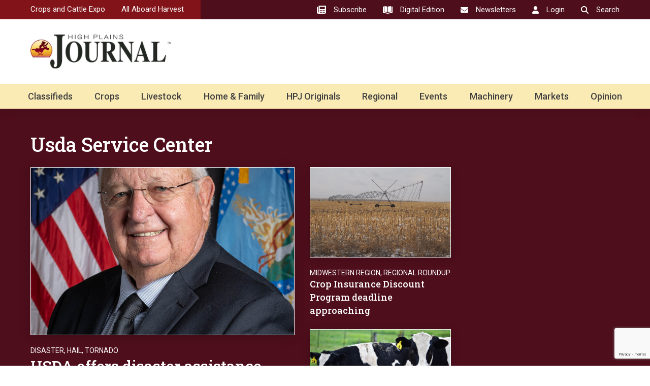

--- FILE ---
content_type: text/html; charset=UTF-8
request_url: https://hpj.com/tag/usda-service-center/
body_size: 24480
content:
<!DOCTYPE html>
<html lang="en-US">
	<head>
        <!-- set the viewport width and initial-scale on mobile devices -->
		<meta name="viewport" content="width=device-width, initial-scale=1.0, viewport-fit=cover">
        <!-- set the encoding of your site -->
		<meta charset="UTF-8">
        <link rel="preconnect" href="https://fonts.googleapis.com">
        <link rel="preconnect" href="https://fonts.gstatic.com" crossorigin>
        <link href="https://fonts.googleapis.com/css2?family=Open+Sans&family=Roboto+Slab:wght@400;500;700&family=Roboto:wght@400;500;700&display=swap" rel="stylesheet">
        <!-- include custom JavaScript -->
		<script type="text/javascript">
			var pathInfo = {
				base: 'https://hpj.com/wp-content/themes/highplainsjourna/',
				css: 'css/',
				js: 'js/',
				swf: 'swf/',
			}
		</script>
		<meta name='robots' content='index, follow, max-image-preview:large, max-snippet:-1, max-video-preview:-1' />

	<!-- This site is optimized with the Yoast SEO plugin v25.3.1 - https://yoast.com/wordpress/plugins/seo/ -->
	<title>usda service center Archives - High Plains Journal</title>
	<link rel="canonical" href="https://hpj.com/tag/usda-service-center/" />
	<meta property="og:locale" content="en_US" />
	<meta property="og:type" content="article" />
	<meta property="og:title" content="usda service center Archives - High Plains Journal" />
	<meta property="og:url" content="https://hpj.com/tag/usda-service-center/" />
	<meta property="og:site_name" content="High Plains Journal" />
	<meta name="twitter:card" content="summary_large_image" />
	<meta name="twitter:site" content="@highplainsjrnl" />
	<script type="application/ld+json" class="yoast-schema-graph">{"@context":"https://schema.org","@graph":[{"@type":"CollectionPage","@id":"https://hpj.com/tag/usda-service-center/","url":"https://hpj.com/tag/usda-service-center/","name":"usda service center Archives - High Plains Journal","isPartOf":{"@id":"https://hpj.com/#website"},"primaryImageOfPage":{"@id":"https://hpj.com/tag/usda-service-center/#primaryimage"},"image":{"@id":"https://hpj.com/tag/usda-service-center/#primaryimage"},"thumbnailUrl":"https://hpj.com/wp-content/uploads/2023/07/bfe0b3b9a1bb6edb6484db5d81154d3a.jpg","breadcrumb":{"@id":"https://hpj.com/tag/usda-service-center/#breadcrumb"},"inLanguage":"en-US"},{"@type":"ImageObject","inLanguage":"en-US","@id":"https://hpj.com/tag/usda-service-center/#primaryimage","url":"https://hpj.com/wp-content/uploads/2023/07/bfe0b3b9a1bb6edb6484db5d81154d3a.jpg","contentUrl":"https://hpj.com/wp-content/uploads/2023/07/bfe0b3b9a1bb6edb6484db5d81154d3a.jpg","width":350,"height":251},{"@type":"BreadcrumbList","@id":"https://hpj.com/tag/usda-service-center/#breadcrumb","itemListElement":[{"@type":"ListItem","position":1,"name":"Home","item":"https://hpj.com/"},{"@type":"ListItem","position":2,"name":"usda service center"}]},{"@type":"WebSite","@id":"https://hpj.com/#website","url":"https://hpj.com/","name":"High Plains Journal","description":"Weekly journal for agriculture and farming.","publisher":{"@id":"https://hpj.com/#organization"},"potentialAction":[{"@type":"SearchAction","target":{"@type":"EntryPoint","urlTemplate":"https://hpj.com/?s={search_term_string}"},"query-input":{"@type":"PropertyValueSpecification","valueRequired":true,"valueName":"search_term_string"}}],"inLanguage":"en-US"},{"@type":"Organization","@id":"https://hpj.com/#organization","name":"High Plains Journal","url":"https://hpj.com/","logo":{"@type":"ImageObject","inLanguage":"en-US","@id":"https://hpj.com/#/schema/logo/image/","url":"https://hpj.com/wp-content/uploads/2023/08/High-Plains-Journal-Rider.png","contentUrl":"https://hpj.com/wp-content/uploads/2023/08/High-Plains-Journal-Rider.png","width":696,"height":696,"caption":"High Plains Journal"},"image":{"@id":"https://hpj.com/#/schema/logo/image/"},"sameAs":["https://www.facebook.com/highplainsjournal/","https://x.com/highplainsjrnl","https://www.youtube.com/user/HighPlainsJournal","https://www.linkedin.com/company/high-plains-journal/","https://www.instagram.com/highplainsjournal/"]}]}</script>
	<!-- / Yoast SEO plugin. -->


<link rel='dns-prefetch' href='//ajax.googleapis.com' />
<link rel='dns-prefetch' href='//static.addtoany.com' />
<link rel='dns-prefetch' href='//www.google.com' />
<link rel='dns-prefetch' href='//www.googletagmanager.com' />
<link rel='dns-prefetch' href='//pagead2.googlesyndication.com' />
<link rel="alternate" type="application/rss+xml" title="High Plains Journal &raquo; Feed" href="https://hpj.com/feed/" />
<link rel="alternate" type="application/rss+xml" title="High Plains Journal &raquo; Comments Feed" href="https://hpj.com/comments/feed/" />
<script type="text/javascript" id="wpp-js" src="https://hpj.com/wp-content/plugins/wordpress-popular-posts/assets/js/wpp.min.js?ver=7.3.3" data-sampling="1" data-sampling-rate="100" data-api-url="https://hpj.com/wp-json/wordpress-popular-posts" data-post-id="0" data-token="88f1845469" data-lang="0" data-debug="0"></script>
<link rel="alternate" type="application/rss+xml" title="High Plains Journal &raquo; usda service center Tag Feed" href="https://hpj.com/tag/usda-service-center/feed/" />
<style id='wp-img-auto-sizes-contain-inline-css' type='text/css'>
img:is([sizes=auto i],[sizes^="auto," i]){contain-intrinsic-size:3000px 1500px}
/*# sourceURL=wp-img-auto-sizes-contain-inline-css */
</style>
<style id='wp-emoji-styles-inline-css' type='text/css'>

	img.wp-smiley, img.emoji {
		display: inline !important;
		border: none !important;
		box-shadow: none !important;
		height: 1em !important;
		width: 1em !important;
		margin: 0 0.07em !important;
		vertical-align: -0.1em !important;
		background: none !important;
		padding: 0 !important;
	}
/*# sourceURL=wp-emoji-styles-inline-css */
</style>
<style id='wp-block-library-inline-css' type='text/css'>
:root{--wp-block-synced-color:#7a00df;--wp-block-synced-color--rgb:122,0,223;--wp-bound-block-color:var(--wp-block-synced-color);--wp-editor-canvas-background:#ddd;--wp-admin-theme-color:#007cba;--wp-admin-theme-color--rgb:0,124,186;--wp-admin-theme-color-darker-10:#006ba1;--wp-admin-theme-color-darker-10--rgb:0,107,160.5;--wp-admin-theme-color-darker-20:#005a87;--wp-admin-theme-color-darker-20--rgb:0,90,135;--wp-admin-border-width-focus:2px}@media (min-resolution:192dpi){:root{--wp-admin-border-width-focus:1.5px}}.wp-element-button{cursor:pointer}:root .has-very-light-gray-background-color{background-color:#eee}:root .has-very-dark-gray-background-color{background-color:#313131}:root .has-very-light-gray-color{color:#eee}:root .has-very-dark-gray-color{color:#313131}:root .has-vivid-green-cyan-to-vivid-cyan-blue-gradient-background{background:linear-gradient(135deg,#00d084,#0693e3)}:root .has-purple-crush-gradient-background{background:linear-gradient(135deg,#34e2e4,#4721fb 50%,#ab1dfe)}:root .has-hazy-dawn-gradient-background{background:linear-gradient(135deg,#faaca8,#dad0ec)}:root .has-subdued-olive-gradient-background{background:linear-gradient(135deg,#fafae1,#67a671)}:root .has-atomic-cream-gradient-background{background:linear-gradient(135deg,#fdd79a,#004a59)}:root .has-nightshade-gradient-background{background:linear-gradient(135deg,#330968,#31cdcf)}:root .has-midnight-gradient-background{background:linear-gradient(135deg,#020381,#2874fc)}:root{--wp--preset--font-size--normal:16px;--wp--preset--font-size--huge:42px}.has-regular-font-size{font-size:1em}.has-larger-font-size{font-size:2.625em}.has-normal-font-size{font-size:var(--wp--preset--font-size--normal)}.has-huge-font-size{font-size:var(--wp--preset--font-size--huge)}.has-text-align-center{text-align:center}.has-text-align-left{text-align:left}.has-text-align-right{text-align:right}.has-fit-text{white-space:nowrap!important}#end-resizable-editor-section{display:none}.aligncenter{clear:both}.items-justified-left{justify-content:flex-start}.items-justified-center{justify-content:center}.items-justified-right{justify-content:flex-end}.items-justified-space-between{justify-content:space-between}.screen-reader-text{border:0;clip-path:inset(50%);height:1px;margin:-1px;overflow:hidden;padding:0;position:absolute;width:1px;word-wrap:normal!important}.screen-reader-text:focus{background-color:#ddd;clip-path:none;color:#444;display:block;font-size:1em;height:auto;left:5px;line-height:normal;padding:15px 23px 14px;text-decoration:none;top:5px;width:auto;z-index:100000}html :where(.has-border-color){border-style:solid}html :where([style*=border-top-color]){border-top-style:solid}html :where([style*=border-right-color]){border-right-style:solid}html :where([style*=border-bottom-color]){border-bottom-style:solid}html :where([style*=border-left-color]){border-left-style:solid}html :where([style*=border-width]){border-style:solid}html :where([style*=border-top-width]){border-top-style:solid}html :where([style*=border-right-width]){border-right-style:solid}html :where([style*=border-bottom-width]){border-bottom-style:solid}html :where([style*=border-left-width]){border-left-style:solid}html :where(img[class*=wp-image-]){height:auto;max-width:100%}:where(figure){margin:0 0 1em}html :where(.is-position-sticky){--wp-admin--admin-bar--position-offset:var(--wp-admin--admin-bar--height,0px)}@media screen and (max-width:600px){html :where(.is-position-sticky){--wp-admin--admin-bar--position-offset:0px}}

/*# sourceURL=wp-block-library-inline-css */
</style><style id='global-styles-inline-css' type='text/css'>
:root{--wp--preset--aspect-ratio--square: 1;--wp--preset--aspect-ratio--4-3: 4/3;--wp--preset--aspect-ratio--3-4: 3/4;--wp--preset--aspect-ratio--3-2: 3/2;--wp--preset--aspect-ratio--2-3: 2/3;--wp--preset--aspect-ratio--16-9: 16/9;--wp--preset--aspect-ratio--9-16: 9/16;--wp--preset--color--black: #000000;--wp--preset--color--cyan-bluish-gray: #abb8c3;--wp--preset--color--white: #ffffff;--wp--preset--color--pale-pink: #f78da7;--wp--preset--color--vivid-red: #cf2e2e;--wp--preset--color--luminous-vivid-orange: #ff6900;--wp--preset--color--luminous-vivid-amber: #fcb900;--wp--preset--color--light-green-cyan: #7bdcb5;--wp--preset--color--vivid-green-cyan: #00d084;--wp--preset--color--pale-cyan-blue: #8ed1fc;--wp--preset--color--vivid-cyan-blue: #0693e3;--wp--preset--color--vivid-purple: #9b51e0;--wp--preset--gradient--vivid-cyan-blue-to-vivid-purple: linear-gradient(135deg,rgb(6,147,227) 0%,rgb(155,81,224) 100%);--wp--preset--gradient--light-green-cyan-to-vivid-green-cyan: linear-gradient(135deg,rgb(122,220,180) 0%,rgb(0,208,130) 100%);--wp--preset--gradient--luminous-vivid-amber-to-luminous-vivid-orange: linear-gradient(135deg,rgb(252,185,0) 0%,rgb(255,105,0) 100%);--wp--preset--gradient--luminous-vivid-orange-to-vivid-red: linear-gradient(135deg,rgb(255,105,0) 0%,rgb(207,46,46) 100%);--wp--preset--gradient--very-light-gray-to-cyan-bluish-gray: linear-gradient(135deg,rgb(238,238,238) 0%,rgb(169,184,195) 100%);--wp--preset--gradient--cool-to-warm-spectrum: linear-gradient(135deg,rgb(74,234,220) 0%,rgb(151,120,209) 20%,rgb(207,42,186) 40%,rgb(238,44,130) 60%,rgb(251,105,98) 80%,rgb(254,248,76) 100%);--wp--preset--gradient--blush-light-purple: linear-gradient(135deg,rgb(255,206,236) 0%,rgb(152,150,240) 100%);--wp--preset--gradient--blush-bordeaux: linear-gradient(135deg,rgb(254,205,165) 0%,rgb(254,45,45) 50%,rgb(107,0,62) 100%);--wp--preset--gradient--luminous-dusk: linear-gradient(135deg,rgb(255,203,112) 0%,rgb(199,81,192) 50%,rgb(65,88,208) 100%);--wp--preset--gradient--pale-ocean: linear-gradient(135deg,rgb(255,245,203) 0%,rgb(182,227,212) 50%,rgb(51,167,181) 100%);--wp--preset--gradient--electric-grass: linear-gradient(135deg,rgb(202,248,128) 0%,rgb(113,206,126) 100%);--wp--preset--gradient--midnight: linear-gradient(135deg,rgb(2,3,129) 0%,rgb(40,116,252) 100%);--wp--preset--font-size--small: 13px;--wp--preset--font-size--medium: 20px;--wp--preset--font-size--large: 36px;--wp--preset--font-size--x-large: 42px;--wp--preset--spacing--20: 0.44rem;--wp--preset--spacing--30: 0.67rem;--wp--preset--spacing--40: 1rem;--wp--preset--spacing--50: 1.5rem;--wp--preset--spacing--60: 2.25rem;--wp--preset--spacing--70: 3.38rem;--wp--preset--spacing--80: 5.06rem;--wp--preset--shadow--natural: 6px 6px 9px rgba(0, 0, 0, 0.2);--wp--preset--shadow--deep: 12px 12px 50px rgba(0, 0, 0, 0.4);--wp--preset--shadow--sharp: 6px 6px 0px rgba(0, 0, 0, 0.2);--wp--preset--shadow--outlined: 6px 6px 0px -3px rgb(255, 255, 255), 6px 6px rgb(0, 0, 0);--wp--preset--shadow--crisp: 6px 6px 0px rgb(0, 0, 0);}:where(.is-layout-flex){gap: 0.5em;}:where(.is-layout-grid){gap: 0.5em;}body .is-layout-flex{display: flex;}.is-layout-flex{flex-wrap: wrap;align-items: center;}.is-layout-flex > :is(*, div){margin: 0;}body .is-layout-grid{display: grid;}.is-layout-grid > :is(*, div){margin: 0;}:where(.wp-block-columns.is-layout-flex){gap: 2em;}:where(.wp-block-columns.is-layout-grid){gap: 2em;}:where(.wp-block-post-template.is-layout-flex){gap: 1.25em;}:where(.wp-block-post-template.is-layout-grid){gap: 1.25em;}.has-black-color{color: var(--wp--preset--color--black) !important;}.has-cyan-bluish-gray-color{color: var(--wp--preset--color--cyan-bluish-gray) !important;}.has-white-color{color: var(--wp--preset--color--white) !important;}.has-pale-pink-color{color: var(--wp--preset--color--pale-pink) !important;}.has-vivid-red-color{color: var(--wp--preset--color--vivid-red) !important;}.has-luminous-vivid-orange-color{color: var(--wp--preset--color--luminous-vivid-orange) !important;}.has-luminous-vivid-amber-color{color: var(--wp--preset--color--luminous-vivid-amber) !important;}.has-light-green-cyan-color{color: var(--wp--preset--color--light-green-cyan) !important;}.has-vivid-green-cyan-color{color: var(--wp--preset--color--vivid-green-cyan) !important;}.has-pale-cyan-blue-color{color: var(--wp--preset--color--pale-cyan-blue) !important;}.has-vivid-cyan-blue-color{color: var(--wp--preset--color--vivid-cyan-blue) !important;}.has-vivid-purple-color{color: var(--wp--preset--color--vivid-purple) !important;}.has-black-background-color{background-color: var(--wp--preset--color--black) !important;}.has-cyan-bluish-gray-background-color{background-color: var(--wp--preset--color--cyan-bluish-gray) !important;}.has-white-background-color{background-color: var(--wp--preset--color--white) !important;}.has-pale-pink-background-color{background-color: var(--wp--preset--color--pale-pink) !important;}.has-vivid-red-background-color{background-color: var(--wp--preset--color--vivid-red) !important;}.has-luminous-vivid-orange-background-color{background-color: var(--wp--preset--color--luminous-vivid-orange) !important;}.has-luminous-vivid-amber-background-color{background-color: var(--wp--preset--color--luminous-vivid-amber) !important;}.has-light-green-cyan-background-color{background-color: var(--wp--preset--color--light-green-cyan) !important;}.has-vivid-green-cyan-background-color{background-color: var(--wp--preset--color--vivid-green-cyan) !important;}.has-pale-cyan-blue-background-color{background-color: var(--wp--preset--color--pale-cyan-blue) !important;}.has-vivid-cyan-blue-background-color{background-color: var(--wp--preset--color--vivid-cyan-blue) !important;}.has-vivid-purple-background-color{background-color: var(--wp--preset--color--vivid-purple) !important;}.has-black-border-color{border-color: var(--wp--preset--color--black) !important;}.has-cyan-bluish-gray-border-color{border-color: var(--wp--preset--color--cyan-bluish-gray) !important;}.has-white-border-color{border-color: var(--wp--preset--color--white) !important;}.has-pale-pink-border-color{border-color: var(--wp--preset--color--pale-pink) !important;}.has-vivid-red-border-color{border-color: var(--wp--preset--color--vivid-red) !important;}.has-luminous-vivid-orange-border-color{border-color: var(--wp--preset--color--luminous-vivid-orange) !important;}.has-luminous-vivid-amber-border-color{border-color: var(--wp--preset--color--luminous-vivid-amber) !important;}.has-light-green-cyan-border-color{border-color: var(--wp--preset--color--light-green-cyan) !important;}.has-vivid-green-cyan-border-color{border-color: var(--wp--preset--color--vivid-green-cyan) !important;}.has-pale-cyan-blue-border-color{border-color: var(--wp--preset--color--pale-cyan-blue) !important;}.has-vivid-cyan-blue-border-color{border-color: var(--wp--preset--color--vivid-cyan-blue) !important;}.has-vivid-purple-border-color{border-color: var(--wp--preset--color--vivid-purple) !important;}.has-vivid-cyan-blue-to-vivid-purple-gradient-background{background: var(--wp--preset--gradient--vivid-cyan-blue-to-vivid-purple) !important;}.has-light-green-cyan-to-vivid-green-cyan-gradient-background{background: var(--wp--preset--gradient--light-green-cyan-to-vivid-green-cyan) !important;}.has-luminous-vivid-amber-to-luminous-vivid-orange-gradient-background{background: var(--wp--preset--gradient--luminous-vivid-amber-to-luminous-vivid-orange) !important;}.has-luminous-vivid-orange-to-vivid-red-gradient-background{background: var(--wp--preset--gradient--luminous-vivid-orange-to-vivid-red) !important;}.has-very-light-gray-to-cyan-bluish-gray-gradient-background{background: var(--wp--preset--gradient--very-light-gray-to-cyan-bluish-gray) !important;}.has-cool-to-warm-spectrum-gradient-background{background: var(--wp--preset--gradient--cool-to-warm-spectrum) !important;}.has-blush-light-purple-gradient-background{background: var(--wp--preset--gradient--blush-light-purple) !important;}.has-blush-bordeaux-gradient-background{background: var(--wp--preset--gradient--blush-bordeaux) !important;}.has-luminous-dusk-gradient-background{background: var(--wp--preset--gradient--luminous-dusk) !important;}.has-pale-ocean-gradient-background{background: var(--wp--preset--gradient--pale-ocean) !important;}.has-electric-grass-gradient-background{background: var(--wp--preset--gradient--electric-grass) !important;}.has-midnight-gradient-background{background: var(--wp--preset--gradient--midnight) !important;}.has-small-font-size{font-size: var(--wp--preset--font-size--small) !important;}.has-medium-font-size{font-size: var(--wp--preset--font-size--medium) !important;}.has-large-font-size{font-size: var(--wp--preset--font-size--large) !important;}.has-x-large-font-size{font-size: var(--wp--preset--font-size--x-large) !important;}
/*# sourceURL=global-styles-inline-css */
</style>

<style id='classic-theme-styles-inline-css' type='text/css'>
/*! This file is auto-generated */
.wp-block-button__link{color:#fff;background-color:#32373c;border-radius:9999px;box-shadow:none;text-decoration:none;padding:calc(.667em + 2px) calc(1.333em + 2px);font-size:1.125em}.wp-block-file__button{background:#32373c;color:#fff;text-decoration:none}
/*# sourceURL=/wp-includes/css/classic-themes.min.css */
</style>
<link rel='stylesheet' id='authors-list-css-css' href='https://hpj.com/wp-content/plugins/authors-list/backend/assets/css/front.css?ver=2.0.6.1' type='text/css' media='all' />
<link rel='stylesheet' id='jquery-ui-css-css' href='https://hpj.com/wp-content/plugins/authors-list/backend/assets/css/jquery-ui.css?ver=2.0.6.1' type='text/css' media='all' />
<link rel='stylesheet' id='pmpro-advanced-levels-styles-css' href='https://hpj.com/wp-content/plugins/pmpro-advanced-levels-shortcode/css/pmpro-advanced-levels.css?ver=6.9' type='text/css' media='all' />
<link rel='stylesheet' id='wordpress-popular-posts-css-css' href='https://hpj.com/wp-content/plugins/wordpress-popular-posts/assets/css/wpp.css?ver=7.3.3' type='text/css' media='all' />
<link rel='stylesheet' id='base-style-css' href='https://hpj.com/wp-content/themes/highplainsjourna/style.css?ver=6.9' type='text/css' media='all' />
<link rel='stylesheet' id='news-website-css' href='https://hpj.com/wp-content/themes/highplainsjourna/css/news-website.css?ver=6.9' type='text/css' media='all' />
<link rel='stylesheet' id='base-theme-css' href='https://hpj.com/wp-content/themes/highplainsjourna/theme.css?ver=6.9' type='text/css' media='all' />
<link rel='stylesheet' id='addtoany-css' href='https://hpj.com/wp-content/plugins/add-to-any/addtoany.min.css?ver=1.16' type='text/css' media='all' />
<script type="text/javascript" src="https://ajax.googleapis.com/ajax/libs/jquery/3.6.0/jquery.min.js?ver=1" id="jquery-js"></script>
<script type="text/javascript" id="addtoany-core-js-before">
/* <![CDATA[ */
window.a2a_config=window.a2a_config||{};a2a_config.callbacks=[];a2a_config.overlays=[];a2a_config.templates={};
a2a_config.icon_color="transparent,#401a1e";

//# sourceURL=addtoany-core-js-before
/* ]]> */
</script>
<script type="text/javascript" defer src="https://static.addtoany.com/menu/page.js" id="addtoany-core-js"></script>
<script type="text/javascript" defer src="https://hpj.com/wp-content/plugins/add-to-any/addtoany.min.js?ver=1.1" id="addtoany-jquery-js"></script>

<!-- Google tag (gtag.js) snippet added by Site Kit -->
<!-- Google Analytics snippet added by Site Kit -->
<script type="text/javascript" src="https://www.googletagmanager.com/gtag/js?id=G-KKBGWG1EQP" id="google_gtagjs-js" async></script>
<script type="text/javascript" id="google_gtagjs-js-after">
/* <![CDATA[ */
window.dataLayer = window.dataLayer || [];function gtag(){dataLayer.push(arguments);}
gtag("set","linker",{"domains":["hpj.com"]});
gtag("js", new Date());
gtag("set", "developer_id.dZTNiMT", true);
gtag("config", "G-KKBGWG1EQP");
 window._googlesitekit = window._googlesitekit || {}; window._googlesitekit.throttledEvents = []; window._googlesitekit.gtagEvent = (name, data) => { var key = JSON.stringify( { name, data } ); if ( !! window._googlesitekit.throttledEvents[ key ] ) { return; } window._googlesitekit.throttledEvents[ key ] = true; setTimeout( () => { delete window._googlesitekit.throttledEvents[ key ]; }, 5 ); gtag( "event", name, { ...data, event_source: "site-kit" } ); }; 
//# sourceURL=google_gtagjs-js-after
/* ]]> */
</script>
<link rel="https://api.w.org/" href="https://hpj.com/wp-json/" /><link rel="alternate" title="JSON" type="application/json" href="https://hpj.com/wp-json/wp/v2/tags/6995" /><link rel="EditURI" type="application/rsd+xml" title="RSD" href="https://hpj.com/xmlrpc.php?rsd" />
<meta name="generator" content="Site Kit by Google 1.170.0" />            <style id="wpp-loading-animation-styles">@-webkit-keyframes bgslide{from{background-position-x:0}to{background-position-x:-200%}}@keyframes bgslide{from{background-position-x:0}to{background-position-x:-200%}}.wpp-widget-block-placeholder,.wpp-shortcode-placeholder{margin:0 auto;width:60px;height:3px;background:#dd3737;background:linear-gradient(90deg,#dd3737 0%,#571313 10%,#dd3737 100%);background-size:200% auto;border-radius:3px;-webkit-animation:bgslide 1s infinite linear;animation:bgslide 1s infinite linear}</style>
            			<link rel="preload" href="https://hpj.com/wp-content/plugins/wordpress-popup/assets/hustle-ui/fonts/hustle-icons-font.woff2" as="font" type="font/woff2" crossorigin>
		<meta name="p:domain_verify" content="5541d51b75fef8e8329e5c09afc3472a"/>
<!-- Google tag (gtag.js) -->
<script async src="https://www.googletagmanager.com/gtag/js?id=G-KKBGWG1EQP"></script>
<script>
  window.dataLayer = window.dataLayer || [];
  function gtag(){dataLayer.push(arguments);}
  gtag('js', new Date());

  gtag('config', 'G-KKBGWG1EQP');
</script>
<!-- Google tag (gtag.js) -->
<script async src="https://www.googletagmanager.com/gtag/js?id=UA-29832305-1"></script>
<script>
  window.dataLayer = window.dataLayer || [];
  function gtag(){dataLayer.push(arguments);}
  gtag('js', new Date());

  gtag('config', 'UA-29832305-1');
</script>
<meta name="p:domain_verify" content="5541d51b75fef8e8329e5c09afc3472a"/>
<script async src="https://pagead2.googlesyndication.com/pagead/js/adsbygoogle.js?client=ca-pub-5043414021590308"
     crossorigin="anonymous"></script>
<!-- Start GPT Tag -->
<script async src='https://securepubads.g.doubleclick.net/tag/js/gpt.js'></script>
<script>
// inside pages controlled scripting
  window.googletag = window.googletag || {cmd: []};
  googletag.cmd.push(function() {
// header
    var header1 = googletag.sizeMapping()
                            .addSize([1200, 0], [[1, 1], [ 728, 90], [ 728, 250], [ 728, 960]])
                            .addSize([928, 0], [[1, 1], [ 468, 60], [ 480, 320]])
                            .addSize([0, 0], [[ 300, 50], [ 300, 75], [ 300, 100], [ 320, 50], [ 1, 1]])
                            .build();
// wide block
    var wide1 = googletag.sizeMapping()
                            .addSize([1220, 0], [[1, 1], [ 728, 90], [ 728, 250], [ 728, 960], [ 960, 90], [ 960, 250]])
                            .addSize([767, 0], [[1, 1], [ 468, 60], [ 480, 320], [ 728, 90], [ 728, 250], [ 728, 960]])
                            .addSize([375, 0], [[1, 1], [ 300, 50], [ 300, 75], [ 300, 100], [ 300, 250], [ 300, 600], [ 320, 50], [ 320, 480]])
                            .addSize([0, 0], [[320, 50], [ 1, 1]])
                            .build();
// middle block
    var inpage1 = googletag.sizeMapping()
                            .addSize([767, 0], [[1, 1], [ 300, 50], [ 300, 75], [ 300, 100], [ 300, 250], [ 300, 600], [ 320, 480], [ 336, 280], [ 468, 60], [ 480, 320]])
                            .addSize([0, 0], [[1, 1], [ 300, 50], [ 300, 75], [ 300, 100], [ 300, 250], [ 300, 600], [ 320, 50], [ 320, 480], [ 336, 280]])
                            .build();
// lower block
    var inpage2 = googletag.sizeMapping()
                            .addSize([1220, 0], [[1, 1], [ 300, 250], [ 300, 600], [ 320, 480], [ 336, 280], [ 468, 60], [ 480, 320], [ 728, 90], [ 728, 250], [ 728, 960], [ 768, 1024], [ 970, 90], [970, 250], [ 1024, 768]])
                            .addSize([767, 0], [[1, 1], [ 300, 250], [ 300, 600], [ 320, 480], [ 336, 280], [ 468, 60], [ 480, 320], [ 728, 90], [ 728, 250], [ 728, 960], [ 768, 1024]])
                            .addSize([375, 0], [[1, 1], [ 160, 600], [ 300, 50], [ 300, 75], [ 300, 100], [ 300, 250], [ 300, 600], [ 320, 50], [ 320, 480]])
                            .addSize([0, 0], [[320, 50], [ 1, 1]])
                            .build();
// lower block
    var inpage3 = googletag.sizeMapping()
                            .addSize([1220, 0], [[1, 1], [ 300, 250], [ 300, 600], [ 320, 480], [ 336, 280], [ 468, 60], [ 480, 320], [ 728, 90], [ 728, 250], [ 728, 960], [ 768, 1024], [ 970, 90], [970, 250], [ 1024, 768]])
                            .addSize([767, 0], [[1, 1], [ 300, 250], [ 300, 600], [ 320, 480], [ 336, 280], [ 468, 60], [ 480, 320], [ 728, 90], [ 728, 250], [ 728, 960], [ 768, 1024]])
                            .addSize([375, 0], [[1, 1], [ 160, 600], [ 300, 50], [ 300, 75], [ 300, 100], [ 300, 250], [ 300, 600], [ 320, 50], [ 320, 480]])
                            .addSize([0, 0], [[320, 50], [ 1, 1]])
                            .build();                            
// Restricted Height 300x250
    var rail1 = googletag.sizeMapping()
                            .addSize([1009, 0], [[ 300, 250]])
                            .addSize([760, 0], [[1, 1], [ 728, 90], [ 728, 250], [ 728, 960]])
                            .addSize([500, 0], [[ 468, 60], [ 480, 320]])
                            .addSize([0, 0], [[1, 1], [ 300, 50], [ 300, 75], [ 300, 100], [ 300, 250], [ 320, 50], [ 320, 480]])
                            .build();
// Restricted Height 300x250
    var rail2 = googletag.sizeMapping()
                            .addSize([1009, 0], [[ 300, 250]])
                            .addSize([760, 0], [[1, 1], [ 728, 90], [ 728, 250], [ 728, 960]])
                            .addSize([500, 0], [[ 468, 60], [ 480, 320]])
                            .addSize([0, 0], [[1, 1], [ 300, 50], [ 300, 75], [ 300, 100], [ 300, 250], [ 320, 50], [ 320, 480]])
                            .build();    
// Restricted Height 300x250
    var rail3 = googletag.sizeMapping()
                            .addSize([1009, 0], [[ 300, 250]])
                            .addSize([760, 0], [[1, 1], [ 728, 90], [ 728, 250], [ 728, 960]])
                            .addSize([500, 0], [[ 468, 60], [ 480, 320]])
                            .addSize([0, 0], [[1, 1], [ 300, 50], [ 300, 75], [ 300, 100], [ 300, 250], [ 320, 50], [ 320, 480]])
                            .build();
// Restricted Footer
    var footer1 = googletag.sizeMapping()
                            .addSize([1200, 0], [[1, 1], [ 728, 90], [ 728, 250], [ 728, 960]])
                            .addSize([928, 0], [[1, 1], [ 468, 60], [ 480, 320]])
                            .addSize([0, 0], [[ 300, 50], [ 300, 75], [ 300, 100], [300, 250], [ 320, 50], [ 1, 1]])
                            .build();

    googletag.defineSlot('/22675934341/HPJHomepageTopWide', [[970, 90], [728, 90], [970, 250]], 'div-gpt-ad-1689605143479-0')
              .defineSizeMapping(wide1)
              .setTargeting('P', ['Header'])
              .setTargeting('Location', ['Homepage'])
              .addService(googletag.pubads());
    googletag.defineSlot('/22675934341/HPJHomepageUpper300', [[300, 250], [300, 50], [300, 600], [320, 50], [320, 480]], 'div-gpt-ad-1689605204978-0')
              .defineSizeMapping(rail1)
              .setTargeting('P', ['Top', 'TopRailRight', 'TopRailLeft','TopRail'])
              .setTargeting('Location', ['Homepage'])
              .addService(googletag.pubads());
    googletag.defineSlot('/22675934341/HPJHomepageMiddle300', [[300, 600], [320, 50], [300, 250], [320, 480], [300, 50]], 'div-gpt-ad-1689605050747-0')
              .defineSizeMapping(inpage1)
              .setTargeting('P', ['Middle', 'MiddleRailRight', 'MiddleRailLeft','MiddleRail'])
              .setTargeting('Location', ['Homepage'])
              .addService(googletag.pubads());
    googletag.defineSlot('/22675934341/HPJHomepageMiddleWide', [[300, 50], [1024, 768], [768, 1024], [320, 50], [300, 250], [728, 90], [300, 600], [970, 90], [300, 100], [480, 320], [320, 480], [300, 75], [468, 60]], 'div-gpt-ad-1691366295340-0')
              .defineSizeMapping(wide1)    
              .setTargeting('Location', ['Homepage'])
              .setTargeting('P', ['Middle'])
              .addService(googletag.pubads());
    googletag.defineSlot('/22675934341/HPJHomepageLower300', [[300, 50], [300, 600], [300, 250], [320, 50], [320, 480]], 'div-gpt-ad-1689604995276-0')
              .defineSizeMapping(inpage1)
              .setTargeting('P', ['Bottom', 'BottomRailRight', 'BottomRailLeft','BottomRail'])
              .setTargeting('Location', ['Homepage'])
              .addService(googletag.pubads());
    googletag.defineSlot('/22675934341/HPJHomepageBottomWide', [[728, 90], [970, 250], [970, 90]], 'div-gpt-ad-1691372341851-0')
              .defineSizeMapping(wide1)
              .setTargeting('P', ['Bottom'])
              .setTargeting('Location', ['Homepage'])
              .addService(googletag.pubads());
    googletag.defineSlot('/22675934341/HPJResponsiveHeader', [[1,1],[300,50],[300,75],[300,100],[300,250],[300,600],[320,50],[320,480],[468,60],[480,320],[728,90],[728,250],[728,960]], 'div-gpt-ad-9521263-1')
              .defineSizeMapping(header1)
              .setTargeting('P', ['Header'])
              .addService(googletag.pubads());
    googletag.defineSlot('/22675934341/HPJResponsiveSideUpper', [[1,1],[300,50],[300,75],[300,100],[300,250],[300,600],[320,50],[320,480],[468,60],[480,320],[728,90],[728,250],[728,960]], 'div-gpt-ad-9521263-2')
              .defineSizeMapping(rail1)
              .setTargeting('P', ['Top', 'TopRailRight', 'TopRailLeft','TopRail'])
              .addService(googletag.pubads());
    googletag.defineSlot('/22675934341/HPJResponsiveSideMiddle', [[1,1],[300,50],[300,75],[300,100],[300,250],[300,600],[320,50],[320,480],[468,60],[480,320],[728,90],[728,250],[728,960]], 'div-gpt-ad-9521263-3')
              .defineSizeMapping(rail2)
              .setTargeting('P', ['Middle', 'MiddleRailRight', 'MiddleRailLeft','MiddleRail'])
              .setTargeting('Location', ['crops'])
              .addService(googletag.pubads());
    googletag.defineSlot('/22675934341/HPJResponsiveSideLower', [[1,1],[300,50],[300,75],[300,100],[300,250],[300,600],[320,50],[320,480],[468,60],[480,320],[728,90],[728,250],[728,960]], 'div-gpt-ad-9521263-4')
              .defineSizeMapping(rail3)
              .setTargeting('P', ['Bottom', 'BottomRailRight', 'BottomRailLeft','BottomRail'])
              .addService(googletag.pubads());                       
    googletag.defineSlot('/22675934341/HPJResponsiveMiddle', [[160,600],[300,50],[300,75],[300,100],[300,250],[300,600],[320,50],[320,480],[468,60],[480,320],[728,90],[768,1024],[970,90],[1024,768]], 'div-gpt-ad-9521263-5')
              .defineSizeMapping(inpage1)
              .setTargeting('P', ['Top'])
              .addService(googletag.pubads());
    googletag.defineSlot('/22675934341/HPJResponsiveMiddleLower', [[160,600],[300,50],[300,75],[300,100],[300,250],[300,600],[320,50],[320,480],[468,60],[480,320],[728,90],[768,1024],[970,90],[1024,768]], 'div-gpt-ad-9521263-6')
              .defineSizeMapping(inpage2)
              .setTargeting('P', ['Middle'])
              .addService(googletag.pubads());
    googletag.defineSlot('/22675934341/HPJResponsiveMiddleBottom', [[160,600],[300,50],[300,75],[300,100],[300,250],[300,600],[320,50],[320,480],[468,60],[480,320],[728,90],[768,1024],[970,90],[1024,768]], 'div-gpt-ad-9521263-7')
              .defineSizeMapping(inpage3)
              .setTargeting('P', ['Bottom'])
              .addService(googletag.pubads());
    googletag.defineSlot('/22675934341/HPJResponsiveCategoryBottom', [[480, 320], [300, 50], [300, 100], [768, 1024], [1024, 768], [300, 75], [970, 90], [320, 50], [468, 60], [300, 600], [300, 250], [320, 480], [728, 90]], 'div-gpt-ad-1691617131811-0')
              .defineSizeMapping(footer1)
              .addService(googletag.pubads());
    googletag.defineSlot('/22675934341/HPJCottonUpper300', [[300, 50], [300, 250], [320, 50], [300, 600]], 'div-gpt-ad-1707345911024-0')
              .defineSizeMapping(inpage1)   
              .setTargeting('Location', ['cotton', 'cottonu'])
              .setTargeting('Location', ['cotton'])
              .addService(googletag.pubads());
    googletag.defineSlot('/22675934341/HPJSorghumUpper300', [[300, 600], [320, 50], [300, 250], [300, 50]], 'div-gpt-ad-1693450504972-0')
              .defineSizeMapping(rail1)
.setTargeting('P', ['Top', 'Top Rail', 'Top Rail right', 'Top Rail Left'])
.setTargeting('Location', ['sorghum'])
             .addService(googletag.pubads());

    googletag.pubads().enableSingleRequest();
    googletag.pubads().collapseEmptyDivs();
    googletag.pubads().setCentering(true);    
    googletag.enableServices();
  });
</script>
<style type="text/css">
#cornMarket, #cottonMarket, #livestockMarket, #soybeanMarket, #wheatMarket {
	display:none;
}
#marketSnapshot2 {
margin-left:-20px;
width:320px;
font-size:12px;
}
</style>
<!-- Google AdSense meta tags added by Site Kit -->
<meta name="google-adsense-platform-account" content="ca-host-pub-2644536267352236">
<meta name="google-adsense-platform-domain" content="sitekit.withgoogle.com">
<!-- End Google AdSense meta tags added by Site Kit -->

<!-- Google AdSense snippet added by Site Kit -->
<script type="text/javascript" async="async" src="https://pagead2.googlesyndication.com/pagead/js/adsbygoogle.js?client=ca-pub-5043414021590308&amp;host=ca-host-pub-2644536267352236" crossorigin="anonymous"></script>

<!-- End Google AdSense snippet added by Site Kit -->
<link rel="icon" href="https://hpj.com/wp-content/uploads/2023/07/favicon_hpj-50x50.png" sizes="32x32" />
<link rel="icon" href="https://hpj.com/wp-content/uploads/2023/07/favicon_hpj.png" sizes="192x192" />
<link rel="apple-touch-icon" href="https://hpj.com/wp-content/uploads/2023/07/favicon_hpj.png" />
<meta name="msapplication-TileImage" content="https://hpj.com/wp-content/uploads/2023/07/favicon_hpj.png" />
		<style type="text/css" id="wp-custom-css">
			@media screen and (min-width: 768px) {
.donationButtons {margin:0 -256px;}
}

.centerUp {padding:20px;}

.horzHeadline { border: 1px solid black; border-width: 1px 0 1px 0;}

.horzColWidth {width:850px;}
#post-76014 {margin-top:-60px;}
.ffaGray {background-color:#f7f6f6;padding:20px 10px 0px 10px;}

#gform_submit_button_15 {background-color:#fbebbf;color:#7a2123;}

#input_15_1 {font-style:italic;}

label[for="input_15_1"] {font-size:22px !important;font-style:italic;font-weight:lighter !important;}

#gfield_description_15_1 {font-size:12px;}

#gform_confirmation_message_15 {margin-top:30px;}

.gform_wrapper.gravity-theme .gform_footer {padding:0px !important;}

.writerPic {
	width:100%;
}
.writerBlog{
	height: 460px;
	width: 290px;
	float: left;
	padding:20px 5px;
}
.writerBlog ul {
	list-style-type: none;
	margin: 0;
	padding:2px 0px;
	width: 100%;
}
.writerBlog li a {
	font-style:none;
	display: block;
	color: #ffffff;
	background-color:#713f4a;
	border-radius: 16px 16px;
	border:solid white 1px;
	padding:4px;
	text-decoration: none;
	text-align:center;
}
.writerBlog li a:visited {
	background-color:  #713f4a;
	color: #ffffff;
}
.writerBlog li a:hover {
	background-color: #faebb4;
	color: #4e0e1c;
	border:solid #713f4a 1px;
}

        .event-image-grid {
            display: grid;
            grid-template-columns: repeat(3, 1fr);
            gap: 0px 60px;
					align-items: end;
        }
.fullWidthColor {

}
.lineTight {line-height:1;}
        .event-image-grid img {
            width: 100%;
            height: auto;
        }

        @media (max-width: 768px) {
            .event-image-grid {
                grid-template-columns: 1fr;
							gap: 60px 20px;
            }
				.fortyPercent {max-width:60%;text-align:center;margin:auto;
					}
					.leftAlignMobile {float:left;}
        }

		</style>
				
		<meta name="olyticsCategory" content="Ag News" />
		<meta name="olyticsTag" content="Agriculture, Botany, conservation, economics, encroachment, Finance, funding, nrcs, rangeland, usda service center, woody plant" />
		<meta name="olyticsAuthor" content="HPJ Staff" />
	
		
		<script type="text/javascript">

			// olytics 3.0
			
			window.olytics||(window.olytics=[]),window.olytics.methods=["fire","confirm"],window.olytics.factory=function(i){return function(){var t=Array.prototype.slice.call(arguments);return t.unshift(i),window.olytics.push(t),window.olytics}};for(var i=0;i<window.olytics.methods.length;i++){var method=window.olytics.methods[i];window.olytics[method]=window.olytics.factory(method)}olytics.load=function(i){if(!document.getElementById("olyticsImport")){window.a=window.olytics;var t=document.createElement("script");t.async=!0,t.id="olyticsImport",t.type="text/javascript";var o="";void 0!==i&&void 0!==i.oid&&(o=i.oid),t.setAttribute("data-oid",o),t.src="https://olytics.omeda.com/olytics/js/v3/p/olytics.min.js",t.addEventListener("load",function(t){for(olytics.initialize({Olytics:i});window.a.length>0;){var o=window.a.shift(),s=o.shift();olytics[s]&&olytics[s].apply(olytics,o)}},!1);var s=document.getElementsByTagName("script")[0];s.parentNode.insertBefore(t,s)}},olytics.load({oid:"1631782072664c5988f65ca1639196f2"});
			
			</script>
			
			<!-- Olytics Global Script for Category and Tag Meta - Added by MJM 10-28-15 -->
			
			<script>
			var metas = document.getElementsByTagName('meta');
			var olyticsTag = "";
			var olyticsCategory = "";
			
			
			// First we see if the page has any html meta tags
			if(metas && metas.length > 0) { 
			
			    // loop through the meta tags
			    for(var oolltt = 0; oolltt < metas.length; oolltt++) {
			        var oollttMeta = metas[oolltt];
			        var theNameAttribute = oollttMeta.getAttribute('name');
			       
			        // is the meta tag an 'olyticsCategory' meta tag ?
			        if(theNameAttribute && theNameAttribute == 'olyticsCategory' && oollttMeta.getAttribute('content')) {
			            // the meta tag is an 'olyticsCategory' meta tag - lets grab the content of the tag to use in the analytics.track call.
			            olyticsCategory = oollttMeta.getAttribute('content');
			            
			        // is the meta tag an 'olyticsTag' meta tag ?
			        } else if(theNameAttribute && theNameAttribute == 'olyticsTag' && oollttMeta.getAttribute('content')) {
			            // the meta tag is an 'olyticsTag' meta tag - lets grab the content of the meta tag to use in the analytics.track call.
			            olyticsTag = oollttMeta.getAttribute('content');
			        }
			    }
			
			    if(olyticsCategory.length > 0 || olyticsTag.length > 0) {
			    
			        // so at this point we have either an olyticsCategory and / or olyticsTag to pass in the analytics.track call.
			        
			        //fire the olytics.track call
			        olytics.fire(
			
			  {	
			
			                behaviorId: '2672C9123356A8B',
			
			                category: olyticsCategory,
			
			                tag: olyticsTag
			
			  }
			
			)
			} else {
					 olytics.fire(
						{
							behaviorId: '2672C9123356A8B'
						}
					);
				}
			}
			</script>
			
			<link rel="stylesheet" href="https://olytics.omeda.com/olytics/css/v3/p/olytics.css" />

		
	<link rel='stylesheet' id='hustle_icons-css' href='https://hpj.com/wp-content/plugins/wordpress-popup/assets/hustle-ui/css/hustle-icons.min.css?ver=7.8.7' type='text/css' media='all' />
<link rel='stylesheet' id='hustle_global-css' href='https://hpj.com/wp-content/plugins/wordpress-popup/assets/hustle-ui/css/hustle-global.min.css?ver=7.8.7' type='text/css' media='all' />
<link rel='stylesheet' id='hustle_info-css' href='https://hpj.com/wp-content/plugins/wordpress-popup/assets/hustle-ui/css/hustle-info.min.css?ver=7.8.7' type='text/css' media='all' />
<link rel='stylesheet' id='hustle_inline-css' href='https://hpj.com/wp-content/plugins/wordpress-popup/assets/hustle-ui/css/hustle-inline.min.css?ver=7.8.7' type='text/css' media='all' />
</head>
	<body class="archive tag tag-usda-service-center tag-6995 wp-theme-highplainsjourna">
        <div id="wrapper">
            <!-- header of the page -->
            <header id="header">
                <div class="header-top">
                    <div class="container">
                        <div class="df-row">
	                        <nav class="menu-siblings-sites"><ul id="external-websites-navigation" class="external-websitesnavigation"><li id="menu-item-513" class="menu-item menu-item-type-custom menu-item-object-custom menu-item-513"><a href="https://live.hpj.com/">Crops and Cattle Expo</a></li>
<li id="menu-item-65091" class="menu-item menu-item-type-custom menu-item-object-custom menu-item-65091"><a href="https://hpj.com/all-aboard-harvest/">All Aboard Harvest</a></li>
</ul></nav>	                        	<nav class="menu-service">
		<ul>
								<li>
						<a href="https://hpj.com/subscribe/" target="_self">
							<svg xmlns="http://www.w3.org/2000/svg" width="18" height="18" viewBox="0 0 512 512"><path d="M480 32H128C110.326 32 96 46.326 96 64V400C96 408.836 88.836 416 80 416S64 408.836 64 400V96H32C14.326 96 0 110.326 0 128V416C0 451.346 28.654 480 64 480H448C483.346 480 512 451.346 512 416V64C512 46.326 497.674 32 480 32ZM288 408C288 412.418 284.418 416 280 416H168C163.582 416 160 412.418 160 408V392C160 387.58 163.582 384 168 384H280C284.418 384 288 387.58 288 392V408ZM288 312C288 316.418 284.418 320 280 320H168C163.582 320 160 316.418 160 312V296C160 291.58 163.582 288 168 288H280C284.418 288 288 291.58 288 296V312ZM448 408C448 412.418 444.418 416 440 416H328C323.582 416 320 412.418 320 408V392C320 387.58 323.582 384 328 384H440C444.418 384 448 387.58 448 392V408ZM448 312C448 316.418 444.418 320 440 320H328C323.582 320 320 316.418 320 312V296C320 291.58 323.582 288 328 288H440C444.418 288 448 291.58 448 296V312ZM448 208C448 216.836 440.836 224 432 224H176C167.164 224 160 216.836 160 208V112C160 103.162 167.164 96 176 96H432C440.836 96 448 103.162 448 112V208Z"/></svg>							<span class="text">Subscribe</span>
						</a>
					</li>
									<li>
						<a href="https://hpj.com/digital-edition/" target="_self">
							<svg xmlns="http://www.w3.org/2000/svg" height="1em" viewBox="0 0 640 512"><!--! Font Awesome Pro 6.4.0 by @fontawesome - https://fontawesome.com License - https://fontawesome.com/license (Commercial License) Copyright 2023 Fonticons, Inc. --><path d="M304 32V408L96 368V34.7C96 14.9 113.8-.2 133.3 3.1L304 32zM89.7 405.1L320 451.2l230.3-46.1c15-3 25.7-16.1 25.7-31.4V28.8l25.7-5.1C621.5 19.7 640 34.8 640 55V421.8c0 15.3-10.8 28.4-25.7 31.4L320 512 25.7 453.1C10.8 450.2 0 437 0 421.8V55C0 34.8 18.5 19.7 38.3 23.7L64 28.8v345c0 15.3 10.8 28.4 25.7 31.4zM336 408V32L506.7 3.1C526.2-.2 544 14.9 544 34.7V368L336 408z"/></svg>							<span class="text">Digital Edition</span>
						</a>
					</li>
									<li>
						<a href="https://hpj.com/newsletters/" target="_self">
							<svg xmlns="http://www.w3.org/2000/svg" height="1em" viewBox="0 0 512 512"><!--! Font Awesome Free 6.4.0 by @fontawesome - https://fontawesome.com License - https://fontawesome.com/license (Commercial License) Copyright 2023 Fonticons, Inc. --><path d="M48 64C21.5 64 0 85.5 0 112c0 15.1 7.1 29.3 19.2 38.4L236.8 313.6c11.4 8.5 27 8.5 38.4 0L492.8 150.4c12.1-9.1 19.2-23.3 19.2-38.4c0-26.5-21.5-48-48-48H48zM0 176V384c0 35.3 28.7 64 64 64H448c35.3 0 64-28.7 64-64V176L294.4 339.2c-22.8 17.1-54 17.1-76.8 0L0 176z"/></svg>							<span class="text">Newsletters</span>
						</a>
					</li>
									<li>
						<a href="https://hpj.dragonforms.com/loading.do?omedasite=WTRWY_HPJ_Login" target="_self">
							<svg xmlns="http://www.w3.org/2000/svg" width="13" height="15" viewBox="0 0 448 512"><path d="M224 256C294.695 256 352 198.691 352 128S294.695 0 224 0C153.312 0 96 57.309 96 128S153.312 256 224 256ZM274.664 304H173.336C77.609 304 0 381.602 0 477.332C0 496.477 15.523 512 34.664 512H413.336C432.477 512 448 496.477 448 477.332C448 381.602 370.398 304 274.664 304Z"/></svg>							<span class="text">Login</span>
						</a>
					</li>
									<li>
						<a href="https://hpj.com/search/" target="_self">
							<svg xmlns="http://www.w3.org/2000/svg" height="1em" viewBox="0 0 512 512"><!--! Font Awesome Free 6.4.2 by @fontawesome - https://fontawesome.com License - https://fontawesome.com/license (Commercial License) Copyright 2023 Fonticons, Inc. --><style>svg{fill:#ffffff}</style><path d="M416 208c0 45.9-14.9 88.3-40 122.7L502.6 457.4c12.5 12.5 12.5 32.8 0 45.3s-32.8 12.5-45.3 0L330.7 376c-34.4 25.2-76.8 40-122.7 40C93.1 416 0 322.9 0 208S93.1 0 208 0S416 93.1 416 208zM208 352a144 144 0 1 0 0-288 144 144 0 1 0 0 288z"/></svg>							<span class="text">Search</span>
						</a>
					</li>
						</ul>
	</nav>
                        </div>
                    </div>
                </div>
                <div class="header-middle">
                    <div class="container">
                        <div class="df-row">
                            <div class="logo">
	        <a href="https://hpj.com">
            <img src="https://hpj.com/wp-content/uploads/2023/05/logo.svg" alt="High Plains Journal" width="278" height="67">
        </a>
	</div>                            <a class="nav-opener" href="#"><span></span></a>
	                        	<div class="block-insert">
		<meta name="p:domain_verify" content="5541d51b75fef8e8329e5c09afc3472a"/>
<div style="margin-bottom: -20px; text-align:center;"><!-- GPT AdSlot 1 for Ad unit 'HPJResponsiveHeader' ### Size: [[1,1],[300,50],[300,75],[300,100],[300,250],[300,600],[320,50],[320,480],[468,60],[480,320],[728,90],[728,250],[728,960]] -->
<div id='div-gpt-ad-9521263-1'>
  <script>
    googletag.cmd.push(function() { googletag.display('div-gpt-ad-9521263-1'); });
  </script>
</div>
<!-- End AdSlot 1 --></div>	</div>
                        </div>
                    </div>
                </div>
                <div class="mobile-drop">
                    <div class="container">
	                    <nav id="nav" class="menu-primary-menu-container"><ul id="primary-navigation" class="primary-navigation"><li id="menu-item-514" class="menu-item menu-item-type-custom menu-item-object-custom menu-item-has-children menu-item-514"><a href="https://classifieds.hpj.com/">Classifieds</a>
<div class="drop"><ul class="drop-menu">
	<li id="menu-item-2758" class="menu-item menu-item-type-custom menu-item-object-custom menu-item-2758"><a href="https://classifieds.hpj.com/">Browse Classifieds Online</a></li>
	<li id="menu-item-77247" class="menu-item menu-item-type-post_type menu-item-object-page menu-item-77247"><a href="https://hpj.com/auction-calendar/">Auction Calendar</a></li>
	<li id="menu-item-2759" class="menu-item menu-item-type-custom menu-item-object-custom menu-item-2759"><a href="https://hpj.com/classifieds-digital-edition/">Weekly Classifieds Digital Edition</a></li>
	<li id="menu-item-2757" class="menu-item menu-item-type-custom menu-item-object-custom menu-item-2757"><a href="https://hpj.com/newsletters/">Classifieds Newsletter</a></li>
</ul></div>
</li>
<li id="menu-item-60803" class="menu-item menu-item-type-custom menu-item-object-custom menu-item-has-children menu-item-60803"><a href="https://hpj.com/category/crops/">Crops</a>
<div class="drop"><ul class="drop-menu">
	<li id="menu-item-2680" class="menu-item menu-item-type-custom menu-item-object-custom menu-item-2680"><a href="https://hpj.com/category/crops/wheat-crops/">Wheat</a></li>
	<li id="menu-item-299" class="menu-item menu-item-type-custom menu-item-object-custom menu-item-299"><a href="https://hpj.com/category/crops/forage-crops/">Hay</a></li>
	<li id="menu-item-301" class="menu-item menu-item-type-custom menu-item-object-custom menu-item-301"><a href="https://hpj.com/category/soilhealth/">Soil Health</a></li>
	<li id="menu-item-296" class="menu-item menu-item-type-custom menu-item-object-custom menu-item-296"><a href="https://hpj.com/category/crops/corn/">Corn</a></li>
	<li id="menu-item-298" class="menu-item menu-item-type-custom menu-item-object-custom menu-item-298"><a href="https://hpj.com/category/crops/grain-sorghum/">Sorghum</a></li>
	<li id="menu-item-300" class="menu-item menu-item-type-custom menu-item-object-custom menu-item-300"><a href="https://hpj.com/category/crops/soybeans/">Soybeans</a></li>
	<li id="menu-item-297" class="menu-item menu-item-type-custom menu-item-object-custom menu-item-297"><a href="https://hpj.com/category/crops/cotton/">Cotton</a></li>
	<li id="menu-item-61546" class="menu-item menu-item-type-taxonomy menu-item-object-category menu-item-61546"><a href="https://hpj.com/category/crops/canola/">Canola</a></li>
	<li id="menu-item-77244" class="menu-item menu-item-type-post_type menu-item-object-page menu-item-77244"><a href="https://hpj.com/drought-monitor/">Drought Monitor</a></li>
</ul><div class="block-last-post"><h1>Latest Headlines</h1><ul class="list-last-post"><li><a class="ellipsis" href="https://hpj.com/2026/01/20/south-texas-to-get-new-dekalb-sorghum-product/">South Texas to get new DEKALB sorghum product </a></li><li><a class="ellipsis" href="https://hpj.com/2026/01/18/piersalisi-receives-beltwide-cotton-award/">Piersalisi receives Beltwide cotton award</a></li><li><a class="ellipsis" href="https://hpj.com/2026/01/15/bins-of-tomorrow-webinar-to-focus-on-grain-conditioning-for-profitability/">Bins of Tomorrow webinar to focus on grain conditioning for profitability</a></li><li><a class="ellipsis" href="https://hpj.com/2026/01/13/national-association-of-wheat-growers-response-to-dietary-guidelines-for-americans/">National Association of Wheat Growers response to Dietary Guidelines for Americans</a></li></ul></div></div>
</li>
<li id="menu-item-276" class="menu-item menu-item-type-taxonomy menu-item-object-category menu-item-has-children menu-item-276"><a href="https://hpj.com/category/livestock/">Livestock</a>
<div class="drop"><ul class="drop-menu">
	<li id="menu-item-61365" class="menu-item menu-item-type-custom menu-item-object-custom menu-item-61365"><a href="https://hpj.com/category/livestock/livestock-news/beef-livestock-news/">Beef</a></li>
	<li id="menu-item-61753" class="menu-item menu-item-type-taxonomy menu-item-object-category menu-item-61753"><a href="https://hpj.com/category/livestock/livestock-markets/">Livestock Markets</a></li>
	<li id="menu-item-62889" class="menu-item menu-item-type-custom menu-item-object-custom menu-item-62889"><a href="https://hpj.com/livestock-calendar/">Livestock Calendar</a></li>
	<li id="menu-item-61545" class="menu-item menu-item-type-taxonomy menu-item-object-category menu-item-61545"><a href="https://hpj.com/category/hay-range-pasture/hay-market-news/">Hay Market News</a></li>
	<li id="menu-item-61543" class="menu-item menu-item-type-taxonomy menu-item-object-category menu-item-61543"><a href="https://hpj.com/category/crops/forage-crops/">Forage Crops</a></li>
	<li id="menu-item-61751" class="menu-item menu-item-type-taxonomy menu-item-object-category menu-item-61751"><a href="https://hpj.com/category/livestock/alternative-livestock/">Alternative Livestock</a></li>
	<li id="menu-item-61549" class="menu-item menu-item-type-custom menu-item-object-custom menu-item-61549"><a href="/?cat=20747,2887,2550,2889">Equine, Dairy, Sheep, Goats</a></li>
	<li id="menu-item-77273" class="menu-item menu-item-type-taxonomy menu-item-object-category menu-item-77273"><a href="https://hpj.com/category/livestock/poultry/">Poultry</a></li>
	<li id="menu-item-77245" class="menu-item menu-item-type-post_type menu-item-object-page menu-item-77245"><a href="https://hpj.com/drought-monitor/">Drought Monitor</a></li>
</ul><div class="block-last-post"><h1>Latest Headlines</h1><ul class="list-last-post"><li><a class="ellipsis" href="https://hpj.com/2026/01/20/simple-advocacy-explained-during-stockmanship-stewardship-event/">Simple advocacy explained during Stockmanship &amp; Stewardship event </a></li><li><a class="ellipsis" href="https://hpj.com/2026/01/19/hpai-on-rise-ks-mn/">Kansas, Minnesota lead the way with confirmations of HPAI in commercial, backyard flocks </a></li><li><a class="ellipsis" href="https://hpj.com/2026/01/19/bare-backs-bare-butts-mating-molting-or-mites/">Bare backs, bare butts – mating, molting, or mites?</a></li><li><a class="ellipsis" href="https://hpj.com/2026/01/19/be-smart-with-extra-livestock-income-in-good-times-prep-for-future/">Be smart with extra livestock income in good times, prep for future </a></li></ul></div></div>
</li>
<li id="menu-item-60804" class="menu-item menu-item-type-custom menu-item-object-custom menu-item-has-children menu-item-60804"><a href="https://hpj.com/category/home-and-family/">Home &#038; Family</a>
<div class="drop"><ul class="drop-menu">
	<li id="menu-item-63435" class="menu-item menu-item-type-taxonomy menu-item-object-category menu-item-63435"><a href="https://hpj.com/category/horticulture/">Gardening</a></li>
	<li id="menu-item-2683" class="menu-item menu-item-type-custom menu-item-object-custom menu-item-2683"><a href="https://hpj.com/category/home-and-family/recipes/">Recipes</a></li>
	<li id="menu-item-2684" class="menu-item menu-item-type-custom menu-item-object-custom menu-item-2684"><a href="https://hpj.com/category/home-and-family/house-plans/">House Plans</a></li>
	<li id="menu-item-2686" class="menu-item menu-item-type-custom menu-item-object-custom menu-item-2686"><a href="https://hpj.com/category/outdoors/">Outdoors</a></li>
	<li id="menu-item-63626" class="menu-item menu-item-type-post_type menu-item-object-page menu-item-63626"><a href="https://hpj.com/store/cookbook/">Cookbook</a></li>
	<li id="menu-item-66628" class="menu-item menu-item-type-custom menu-item-object-custom menu-item-66628"><a href="https://hpj.com/store/down-country-roads-calendar/">Down Country Roads Calendar</a></li>
</ul><div class="block-last-post"><h1>Latest Headlines</h1><ul class="list-last-post"><li><a class="ellipsis" href="https://hpj.com/2023/06/23/homespun-festivals-help-promote-high-plains-ag/">Homespun festivals help promote High Plains ag</a></li><li><a class="ellipsis" href="https://hpj.com/2023/05/12/kansas-one-bite-at-a-time/">Kansas: One bite at a time</a></li><li><a class="ellipsis" href="https://hpj.com/2022/12/16/in-living-color-keeping-the-old-machinery-new/">In living color: Keeping the old machinery new</a></li><li><a class="ellipsis" href="https://hpj.com/2022/08/26/opportunities-to-expand-include-thinking-outside-of-the-traditional-box/">Opportunities to expand include thinking outside of the traditional box</a></li></ul></div></div>
</li>
<li id="menu-item-60805" class="menu-item menu-item-type-custom menu-item-object-custom menu-item-has-children menu-item-60805"><a href="https://hpj.com/hpj-originals/">HPJ Originals</a>
<div class="drop"><ul class="drop-menu">
	<li id="menu-item-10931" class="menu-item menu-item-type-custom menu-item-object-custom menu-item-10931"><a href="https://hpj.com/events/">HPJ Events</a></li>
	<li id="menu-item-11076" class="menu-item menu-item-type-custom menu-item-object-custom menu-item-11076"><a href="https://allaboardharvest.com/">All Aboard Wheat Harvest</a></li>
	<li id="menu-item-11257" class="menu-item menu-item-type-custom menu-item-object-custom menu-item-11257"><a href="https://hpj.com/resources">Big Book</a></li>
	<li id="menu-item-11366" class="menu-item menu-item-type-custom menu-item-object-custom menu-item-11366"><a href="https://hpj.com/resources">Cattlelog</a></li>
	<li id="menu-item-11454" class="menu-item menu-item-type-custom menu-item-object-custom menu-item-11454"><a href="https://hpj.com/resources">Land Journal</a></li>
	<li id="menu-item-11471" class="menu-item menu-item-type-custom menu-item-object-custom menu-item-11471"><a href="https://hpj.com/resources">Crop Books</a></li>
</ul><div class="block-last-post"><h1>Latest Headlines</h1><ul class="list-last-post"><li><a class="ellipsis" href="https://hpj.com/2024/01/09/is-your-cowherd-prepared-this-winter-2/">Is your cowherd prepared this winter?</a></li><li><a class="ellipsis" href="https://hpj.com/2023/11/11/veterans-deserve-our-thanks-2/">Veterans deserve our thanks</a></li><li><a class="ellipsis" href="https://hpj.com/2023/11/10/health-care-providers-understand-challenge/">Health care providers understand challenge </a></li><li><a class="ellipsis" href="https://hpj.com/2023/11/10/pollard-elected-president-of-the-american-angus-association/">Pollard elected president of the American Angus Association</a></li></ul></div></div>
</li>
<li id="menu-item-2735" class="menu-item menu-item-type-custom menu-item-object-custom menu-item-has-children menu-item-2735"><a href="https://hpj.com/regional-roundup/">Regional</a>
<div class="drop"><ul class="drop-menu">
	<li id="menu-item-11746" class="menu-item menu-item-type-custom menu-item-object-custom menu-item-11746"><a href="https://hpj.com/category/regional_roundup/midwestern_region/">Mid Western</a></li>
	<li id="menu-item-11727" class="menu-item menu-item-type-custom menu-item-object-custom menu-item-11727"><a href="https://hpj.com/category/regional_roundup/central_region/">Central</a></li>
	<li id="menu-item-11763" class="menu-item menu-item-type-custom menu-item-object-custom menu-item-11763"><a href="https://hpj.com/category/regional_roundup/southern_region/">Southern</a></li>
	<li id="menu-item-11784" class="menu-item menu-item-type-custom menu-item-object-custom menu-item-11784"><a href="https://hpj.com/category/regional_roundup/western_region/">Western</a></li>
</ul><div class="block-last-post"><h1>Latest Headlines</h1><ul class="list-last-post"><li><a class="ellipsis" href="https://hpj.com/2026/01/19/water-weather-and-the-future-of-wyoming-agriculture/">Water, weather, and the future of Wyoming agriculture</a></li><li><a class="ellipsis" href="https://hpj.com/2026/01/19/dry-conditions-and-increased-vegetation-set-stage-for-higher-wildfire-risk-in-texas/">Dry conditions and increased vegetation set stage for higher wildfire risk in Texas</a></li><li><a class="ellipsis" href="https://hpj.com/2026/01/19/iowa-state-university-urban-ag-program-to-host-water-access-forum-in-waterloo/">Iowa State University Urban Ag Program to host water access forum in Waterloo</a></li><li><a class="ellipsis" href="https://hpj.com/2026/01/19/mcmillen-wins-afbfs-national-discussion-meet-contest/">McMillen wins AFBF&#8217;s national Discussion Meet contest</a></li></ul></div></div>
</li>
<li id="menu-item-515" class="menu-item menu-item-type-custom menu-item-object-custom menu-item-has-children menu-item-515"><a href="https://hpj.com/events/">Events</a>
<div class="drop"><ul class="drop-menu">
	<li id="menu-item-86815" class="menu-item menu-item-type-custom menu-item-object-custom menu-item-86815"><a href="https://hpj.com/events/">HPJ Live 2025</a></li>
	<li id="menu-item-2696" class="menu-item menu-item-type-custom menu-item-object-custom menu-item-2696"><a href="https://hpj.com/alfalfau/">Alfalfa U</a></li>
	<li id="menu-item-2699" class="menu-item menu-item-type-custom menu-item-object-custom menu-item-2699"><a href="https://hpj.com/category/cotton-u/">Cotton U</a></li>
	<li id="menu-item-2694" class="menu-item menu-item-type-custom menu-item-object-custom menu-item-2694"><a href="https://hpj.com/category/cattle-u/">Cattle U</a></li>
	<li id="menu-item-10985" class="menu-item menu-item-type-custom menu-item-object-custom menu-item-10985"><a href="https://hpj.com/category/farm-shows/">Farm Shows</a></li>
	<li id="menu-item-2697" class="menu-item menu-item-type-custom menu-item-object-custom menu-item-2697"><a href="https://hpj.com/category/soilhealthu/">Soil Health U</a></li>
	<li id="menu-item-2698" class="menu-item menu-item-type-custom menu-item-object-custom menu-item-2698"><a href="https://hpj.com/suwu/">Sorghum U / Wheat U</a></li>
	<li id="menu-item-62890" class="menu-item menu-item-type-custom menu-item-object-custom menu-item-62890"><a href="https://hpj.com/local-events/">Local Events Calendar</a></li>
</ul><div class="block-last-post"><h1>Latest Headlines</h1><ul class="list-last-post"><li><a class="ellipsis" href="https://hpj.com/2026/01/19/western-farm-show-set-for-feb-19-to-21/">Western Farm Show set for Feb. 19 to 21</a></li><li><a class="ellipsis" href="https://hpj.com/2025/12/20/start-the-new-year-right-with-topeka-farm-show/">Start the new year right with Topeka Farm Show</a></li><li><a class="ellipsis" href="https://hpj.com/2025/07/18/hpj-live-is-coming-to-wichita/">HPJ Live is coming to Wichita</a></li><li><a class="ellipsis" href="https://hpj.com/2025/02/28/usda-secretary-brooke-rollins-confirmed-to-visit-2025-commodity-classic/">USDA Secretary Brooke Rollins confirmed to visit  2025 Commodity Classic</a></li></ul></div></div>
</li>
<li id="menu-item-277" class="menu-item menu-item-type-taxonomy menu-item-object-category menu-item-has-children menu-item-277"><a href="https://hpj.com/category/machinery/">Machinery</a>
<div class="drop"><ul class="drop-menu">
	<li id="menu-item-12872" class="menu-item menu-item-type-custom menu-item-object-custom menu-item-12872"><a href="https://hpj.com/category/machinery/new-products/">New Products</a></li>
	<li id="menu-item-12900" class="menu-item menu-item-type-custom menu-item-object-custom menu-item-12900"><a href="https://hpj.com/category/machinery/tools-and-tech/">Tools and Tech</a></li>
</ul><div class="block-last-post"><h1>Latest Headlines</h1><ul class="list-last-post"><li><a class="ellipsis" href="https://hpj.com/2026/01/19/stb-finds-rail-merger-application-incomplete/">STB finds rail merger application incomplete</a></li><li><a class="ellipsis" href="https://hpj.com/2026/01/19/western-farm-show-set-for-feb-19-to-21/">Western Farm Show set for Feb. 19 to 21</a></li><li><a class="ellipsis" href="https://hpj.com/2026/01/17/airtractor-offers-maintenance-courses/">AirTractor offers maintenance courses</a></li><li><a class="ellipsis" href="https://hpj.com/2026/01/17/proposed-rail-merger-faces-continued-obstacles/">Proposed rail merger faces continued obstacles</a></li></ul></div></div>
</li>
<li id="menu-item-61534" class="menu-item menu-item-type-post_type menu-item-object-page menu-item-has-children menu-item-61534"><a href="https://hpj.com/market-center/">Markets</a>
<div class="drop"><ul class="drop-menu">
	<li id="menu-item-63272" class="menu-item menu-item-type-taxonomy menu-item-object-category menu-item-63272"><a href="https://hpj.com/category/hay-range-pasture/">Hay Range Pasture</a></li>
	<li id="menu-item-63177" class="menu-item menu-item-type-post_type menu-item-object-page menu-item-63177"><a href="https://hpj.com/future-market-overview/">Future Market Overview</a></li>
	<li id="menu-item-63178" class="menu-item menu-item-type-post_type menu-item-object-page menu-item-63178"><a href="https://hpj.com/market-news/">Market News</a></li>
</ul><div class="block-last-post"><h1>Latest Headlines</h1><ul class="list-last-post"><li><a class="ellipsis" href="https://hpj.com/2026/01/20/state-by-state-hay-markets-10/">State-By-State Hay Markets</a></li><li><a class="ellipsis" href="https://hpj.com/2026/01/20/kansas-hay-report-10/">Kansas Hay Report</a></li><li><a class="ellipsis" href="https://hpj.com/2026/01/20/area-hay-prices-18/">Area Hay Prices</a></li><li><a class="ellipsis" href="https://hpj.com/2026/01/18/high-plains-cattle-sales-report-182/">High Plains cattle sales report </a></li></ul></div></div>
</li>
<li id="menu-item-278" class="menu-item menu-item-type-taxonomy menu-item-object-category menu-item-has-children menu-item-278"><a href="https://hpj.com/category/opinion/">Opinion</a>
<div class="drop"><ul class="drop-menu">
	<li id="menu-item-2701" class="menu-item menu-item-type-custom menu-item-object-custom menu-item-2701"><a href="https://hpj.com/category/opinion/ag-econ-insights/">Agricultural Economics Insights by David Widmar</a></li>
	<li id="menu-item-19458" class="menu-item menu-item-type-custom menu-item-object-custom menu-item-19458"><a href="https://hpj.com/category/opinion/weather-watch/">Bird&#8217;s Eye Weather</a></li>
	<li id="menu-item-19459" class="menu-item menu-item-type-custom menu-item-object-custom menu-item-19459"><a href="https://hpj.com/category/opinion/book-reviews/">Book Reviews</a></li>
	<li id="menu-item-19460" class="menu-item menu-item-type-custom menu-item-object-custom menu-item-19460"><a href="https://hpj.com/category/opinion/from-the-editor/">From the Editor</a></li>
	<li id="menu-item-80051" class="menu-item menu-item-type-custom menu-item-object-custom menu-item-80051"><a href="https://hpj.com/author/zachary-stuckey/">From the Publisher</a></li>
	<li id="menu-item-19461" class="menu-item menu-item-type-custom menu-item-object-custom menu-item-19461"><a href="https://hpj.com/category/opinion/from-the-staff/">From the Staff</a></li>
	<li id="menu-item-19462" class="menu-item menu-item-type-custom menu-item-object-custom menu-item-19462"><a href="https://hpj.com/category/opinion/just-a-scoopful/">Just a Scoopful by Jerry Nine</a></li>
	<li id="menu-item-19463" class="menu-item menu-item-type-custom menu-item-object-custom menu-item-19463"><a href="https://hpj.com/category/opinion/letters-to-editor/">Letters To Editor</a></li>
	<li id="menu-item-19464" class="menu-item menu-item-type-custom menu-item-object-custom menu-item-19464"><a href="https://hpj.com/category/opinion/loos-tales/">Loos Tales by Trent Loos</a></li>
	<li id="menu-item-19465" class="menu-item menu-item-type-custom menu-item-object-custom menu-item-19465"><a href="https://hpj.com/category/opinion/managing-for-success/">Managing for Success by Dennis Roddy</a></li>
	<li id="menu-item-19466" class="menu-item menu-item-type-custom menu-item-object-custom menu-item-19466"><a href="https://hpj.com/category/opinion/market-outlook/">Market Outlook by Naomi Blohm</a></li>
	<li id="menu-item-19467" class="menu-item menu-item-type-custom menu-item-object-custom menu-item-19467"><a href="https://hpj.com/category/opinion/sorghum-outlook/">Sorghum Outlook</a></li>
</ul><div class="block-last-post"><h1>Latest Headlines</h1><ul class="list-last-post"><li><a class="ellipsis" href="https://hpj.com/2026/01/20/planning-for-spring-annual-forages/">Planning for spring annual forages</a></li><li><a class="ellipsis" href="https://hpj.com/2026/01/20/looking-to-2026/">Looking to 2026</a></li><li><a class="ellipsis" href="https://hpj.com/2026/01/19/a-fox-in-the-henhouse/">A fox in the henhouse</a></li><li><a class="ellipsis" href="https://hpj.com/2026/01/16/moisture-needed-and-cattle-market-remains-strong/">Moisture needed and cattle market remains strong</a></li></ul></div></div>
</li>
</ul></nav>                    </div>
                </div>
            </header>

            <main id="main">
            <section class="section-hero-news bg-red">
            <div class="container">
                <div class="hold-top">
                                            <h1>usda service center</h1>                                                        </div>
	                                                <div class="wrap-hero-news">
                                                    <div class="col-news">
                                <div class="col-lg"><div class="card-news">
            <div class="card-news-img">
            <a href="https://hpj.com/2024/05/07/usda-offers-disaster-assistance-for-oklahoma/">
	                            <img width="1000" height="1250" src="https://hpj.com/wp-content/uploads/2024/05/Steve-Kouplen.jpg" class="attachment-full size-full wp-post-image" alt="Steve Kouplen (Courtesy photo.)" decoding="async" fetchpriority="high" srcset="https://hpj.com/wp-content/uploads/2024/05/Steve-Kouplen.jpg 1000w, https://hpj.com/wp-content/uploads/2024/05/Steve-Kouplen-240x300.jpg 240w, https://hpj.com/wp-content/uploads/2024/05/Steve-Kouplen-819x1024.jpg 819w, https://hpj.com/wp-content/uploads/2024/05/Steve-Kouplen-768x960.jpg 768w" sizes="(max-width: 1000px) 100vw, 1000px" />            </a>
        </div>
        <div class="card-news-body">
        <span class="category">
            <a href="https://hpj.com/category/disaster/" rel="category tag">Disaster</a>, <a href="https://hpj.com/category/disaster/hail/" rel="category tag">hail</a>, <a href="https://hpj.com/category/disaster/tornado/" rel="category tag">Tornado</a>        </span>
        <h2><a href="https://hpj.com/2024/05/07/usda-offers-disaster-assistance-for-oklahoma/">USDA offers disaster assistance for Oklahoma</a></h2>
        <p>U.S. Department of Agriculture offers disaster assistance to agricultural producers in Oklahoma impacted by tornadoes. <a href="https://hpj.com/2024/05/07/usda-offers-disaster-assistance-for-oklahoma/">Read More</a></p>
    </div>
</div></div><div class="col-sm"><div class="card-news">
			<div class="card-news-img">
			<a href="https://hpj.com/2024/01/22/crop-insurance-discount-program-deadline-approaching/">
                				<img width="1536" height="1152" src="https://hpj.com/wp-content/uploads/2023/12/PC151679-1536x1152-1.jpg" class="attachment-full size-full wp-post-image" alt="Kansas Geological Survey estimated reductions of 18% to 32% in pumping of underground water in the High Plains Aquifer in Kansas could extend life of the resource in some areas by a decade. KGS says savings require farmers to reduce water use for irrigating crops in western Kansas. (Allison Kite/Kansas Reflector)" decoding="async" srcset="https://hpj.com/wp-content/uploads/2023/12/PC151679-1536x1152-1.jpg 1536w, https://hpj.com/wp-content/uploads/2023/12/PC151679-1536x1152-1-300x225.jpg 300w, https://hpj.com/wp-content/uploads/2023/12/PC151679-1536x1152-1-1024x768.jpg 1024w, https://hpj.com/wp-content/uploads/2023/12/PC151679-1536x1152-1-768x576.jpg 768w" sizes="(max-width: 1536px) 100vw, 1536px" />			</a>
		</div>
		<div class="card-news-body">
        <span class="category">
            <a href="https://hpj.com/category/regional_roundup/midwestern_region/" rel="category tag">Midwestern Region</a>, <a href="https://hpj.com/category/regional_roundup/" rel="category tag">Regional Roundup</a>        </span>
		<h2><a href="https://hpj.com/2024/01/22/crop-insurance-discount-program-deadline-approaching/">Crop Insurance Discount Program deadline approaching</a></h2>
	</div>
</div><div class="card-news">
			<div class="card-news-img">
			<a href="https://hpj.com/2023/10/16/milk-loss-program-deadline-moved-to-oct-30/">
                				<img width="1769" height="1172" src="https://hpj.com/wp-content/uploads/2023/07/Dairy-cows.jpg" class="attachment-full size-full wp-post-image" alt="Dairy cows" decoding="async" srcset="https://hpj.com/wp-content/uploads/2023/07/Dairy-cows.jpg 1769w, https://hpj.com/wp-content/uploads/2023/07/Dairy-cows-300x199.jpg 300w, https://hpj.com/wp-content/uploads/2023/07/Dairy-cows-1024x678.jpg 1024w, https://hpj.com/wp-content/uploads/2023/07/Dairy-cows-768x509.jpg 768w, https://hpj.com/wp-content/uploads/2023/07/Dairy-cows-1536x1018.jpg 1536w" sizes="(max-width: 1769px) 100vw, 1769px" />			</a>
		</div>
		<div class="card-news-body">
        <span class="category">
            <a href="https://hpj.com/category/livestock/dairy/" rel="category tag">Dairy</a>, <a href="https://hpj.com/category/livestock/" rel="category tag">Livestock</a>        </span>
		<h2><a href="https://hpj.com/2023/10/16/milk-loss-program-deadline-moved-to-oct-30/">Milk Loss Program deadline moved to Oct. 30 </a></h2>
	</div>
</div></div>                            </div>
                                                                            <div class="col-tred">
                                <div class="block-insert">
                                    <meta name="p:domain_verify" content="5541d51b75fef8e8329e5c09afc3472a"/>
<!-- GPT AdSlot 2 for Ad unit 'HPJResponsiveSideUpp' ### Size: [[300,50],[300,75],[300,100],[300,250],[300,600],[320,50],[320,480]] -->
<div id='div-gpt-ad-9521263-2'>
  <script>
    googletag.cmd.push(function() { googletag.display('div-gpt-ad-9521263-2'); });
  </script>
</div>
<!-- End AdSlot 2 -->
<div style="height:40px"></div>
<!-- GPT AdSlot 3 for Ad unit 'HPJResponsiveSideMid' ### Size: [[160,600],[300,50],[300,75],[300,100],[300,250],[300,600],[320,50],[320,480]] -->
<div id='div-gpt-ad-9521263-3'>
  <script>
    googletag.cmd.push(function() { googletag.display('div-gpt-ad-9521263-3'); });
  </script>
</div>
<!-- End AdSlot 3 -->
<br><br>                                </div>
                            </div>
                                            </div>
                            </div>
        </section>
            <div class="hold-main">
        <div class="container">
            <div class="content">
                                    <div class="wrap-card-article">
                                                    <div class="card-article">
			<div class="card-article-img">
			<a href="https://hpj.com/2021/03/15/usda-announces-funding-of-the-kansas-great-plains-grassland-initiative/">
								<img width="350" height="251" src="https://hpj.com/wp-content/uploads/2023/07/bfe0b3b9a1bb6edb6484db5d81154d3a.jpg" class="attachment-full size-full wp-post-image" alt="" decoding="async" loading="lazy" srcset="https://hpj.com/wp-content/uploads/2023/07/bfe0b3b9a1bb6edb6484db5d81154d3a.jpg 350w, https://hpj.com/wp-content/uploads/2023/07/bfe0b3b9a1bb6edb6484db5d81154d3a-300x215.jpg 300w" sizes="auto, (max-width: 350px) 100vw, 350px" />			</a>
		</div>
		<div class="card-article-body">
		<div class="wrap">
			<h2>
				<a href="https://hpj.com/2021/03/15/usda-announces-funding-of-the-kansas-great-plains-grassland-initiative/">USDA announces funding of the Kansas Great Plains Grassland Initiative</a>
			</h2>
			<ul class="meta-list">
				<li>
					<time datetime="2021-03-15">
						<a href="https://hpj.com/2021/03/">March 15, 2021</a>
					</time>
				</li>
				<li>
                                                       <span>By HPJ Staff</span>
				</li>
			</ul>
		</div>
	</div>
</div>                                                    <div class="card-article">
		<div class="card-article-body">
		<div class="wrap">
			<h2>
				<a href="https://hpj.com/2020/09/26/usda-service-centers-open/">USDA Service Centers open</a>
			</h2>
			<ul class="meta-list">
				<li>
					<time datetime="2020-09-26">
						<a href="https://hpj.com/2020/09/">September 26, 2020</a>
					</time>
				</li>
				<li>
                                                       <span>By HPJ Staff</span>
				</li>
			</ul>
		</div>
	</div>
</div>                                            </div>
                                        <nav class="navigation pagination" aria-label="Posts">
                    <div class="nav-links">
                                                                    </div>
                </nav>
                				
				                   <div class="section-insert">
                    <div class="container">
                        <!-- /22675934341/HPJResponsiveCategoryBottom -->
<div id='div-gpt-ad-1691617131811-0' style='min-width: 300px; min-height: 50px; margin-top:20px;'>
  <script>
    googletag.cmd.push(function() { googletag.display('div-gpt-ad-1691617131811-0'); });
  </script>
</div>
                    </div>
                </div>
            				
            </div>
            <aside class="block-side">
	            		            <div class="widget widget_block" id="block-5"><style type="text/css">
#cornMarket, #cottonMarket, #livestockMarket, #soybeanMarket, #wheatMarket {
	display:none;
}
#marketSnapshot2 {
width:320px;
font-size:12px;
}
</style>

<script src="https://cdnjs.cloudflare.com/ajax/libs/jquery/3.3.1/jquery.min.js"></script>
<script type="text/javascript">
  $(document).ready(function() {
    if (window.location.href.indexOf("corn") > -1) {
    document.getElementById("cornMarket").style.display = "block";
}
    if (window.location.href.indexOf("cotton") > -1) {
    document.getElementById("cottonMarket").style.display = "block";
}
    if (window.location.href.indexOf("livestock") > -1) {
    document.getElementById("livestockMarket").style.display = "block";
}
    if (window.location.href.indexOf("soybean") > -1) {
    document.getElementById("soybeanMarket").style.display = "block";
}
    if (window.location.href.indexOf("wheat") > -1) {
    document.getElementById("wheatMarket").style.display = "block";            
               }
  });
</script>
<div id="cornMarket">
<h2>Corn</h2>
<script type="text/javascript" src="//hpj2.websol.barchart.com/?module=marketSnapshot&js=1"></script>
</div>
<div id="cottonMarket">
<h2>Cotton</h2>
<script type="text/javascript" src="//hpj2.websol.barchart.com/?module=marketSnapshot&amp;symbols=RS*1,KG*2,KG*3,KG*4,KG*5&amp;js=1"></script>
</div>

<div id="livestockMarket">
<h2>Livestock</h2>
<script id="livestockMarket" type="text/javascript" src="//hpj2.websol.barchart.com/?module=marketSnapshot&amp;symbols=GF*1,GF*2,GF*3,GF*4,GF*5,LE*1,LE*2,LE*3,LE*4,LE*5,HE*1,HE*2,HE*3,HE*4,HE*5&amp;js=1"></script>
</div>

<div id="soybeanMarket">
<h2>Soybean</h2>
<script id="soybeanMarket" type="text/javascript" src="//hpj2.websol.barchart.com/?module=marketSnapshot&symbols=ZS*1,ZS*2,ZS*3,ZS*4,ZS*5&js=1"></script>
</div>

<div id="wheatMarket">
<h2>Wheat</h2>	
<script id="wheatMarket" type="text/javascript" src="//hpj2.websol.barchart.com/?module=marketSnapshot&symbols=ZW*1,ZW*2,ZW*3,ZW*4,ZW*5&js=1"></script>
</div>	

<div style="min-width:320px;">
<script type="text/javascript" src="//hpj2.websol.barchart.com/?module=marketSnapshot2&amp;js=1"></script></div>	                            <h3>Trending Now</h3><div class="wpp-shortcode"><script type="application/json" data-id="wpp-shortcode-inline-js">{"title":"","limit":"4","offset":0,"range":"daily","time_quantity":24,"time_unit":"hour","freshness":false,"order_by":"views","post_type":"post","pid":"","exclude":"","cat":"","taxonomy":"category","term_id":"","author":"","shorten_title":{"active":false,"length":0,"words":false},"post-excerpt":{"active":false,"length":0,"keep_format":false,"words":false},"thumbnail":{"active":false,"build":"manual","width":0,"height":0},"rating":false,"stats_tag":{"comment_count":false,"views":false,"author":false,"date":{"active":false,"format":"F j, Y"},"category":false,"taxonomy":{"active":false,"name":"category"}},"markup":{"custom_html":true,"wpp-start":"&lt;ul class=&quot;list-tred-news&quot;&gt;","wpp-end":"&lt;\/ul&gt;","title-start":"<h2>","title-end":"<\/h2>","post-html":"&lt;li&gt;&lt;a class=&quot;ellipsis&quot; href=&quot;{url}&quot; title=&quot;{text_title}&quot; &gt;{text_title}&lt;\/a&gt;&lt;\/li&gt;"},"theme":{"name":""}}</script><div class="wpp-shortcode-placeholder"></div></div>                		<div class="block-list-social horizontal">
							<span class="text">Follow HPJ:</span>
										<ul class="list-social">
												<li>
								<a href="https://www.facebook.com/highplainsjournal/" target="_self">
									<svg xmlns="http://www.w3.org/2000/svg" width="23.895" height="23.75" viewBox="0 0 23.895 23.75"><path d="M24.145-1.8A11.945,11.945,0,0,0,12.2-13.75,11.945,11.945,0,0,0,.25-1.8,11.952,11.952,0,0,0,10.331,10V1.651H7.3V-1.8h3.035V-4.435c0-2.994,1.782-4.648,4.512-4.648a18.387,18.387,0,0,1,2.675.233v2.939H16.011a1.727,1.727,0,0,0-1.947,1.866V-1.8h3.313l-.53,3.454H14.064V10A11.952,11.952,0,0,0,24.145-1.8Z" transform="translate(-0.25 13.75)"/></svg>								</a>
							</li>
												<li>
								<a href="https://twitter.com/HighPlainsJrnl" target="_self">
									<svg xmlns="http://www.w3.org/2000/svg" width="24.665" height="20.033" viewBox="0 0 24.665 20.033"><path d="M22.13-7.5c.016.219.016.438.016.657A14.284,14.284,0,0,1,7.763,7.535,14.285,14.285,0,0,1,0,5.266a10.458,10.458,0,0,0,1.221.063A10.124,10.124,0,0,0,7.5,3.169,5.064,5.064,0,0,1,2.77-.337a6.375,6.375,0,0,0,.955.078,5.347,5.347,0,0,0,1.33-.172A5.056,5.056,0,0,1,1-5.392v-.063a5.091,5.091,0,0,0,2.285.642,5.052,5.052,0,0,1-2.254-4.21,5.017,5.017,0,0,1,.689-2.551,14.369,14.369,0,0,0,10.423,5.29,5.707,5.707,0,0,1-.125-1.158A5.053,5.053,0,0,1,17.075-12.5a5.043,5.043,0,0,1,3.694,1.6,9.953,9.953,0,0,0,3.208-1.221,5.041,5.041,0,0,1-2.222,2.786,10.134,10.134,0,0,0,2.911-.782A10.867,10.867,0,0,1,22.13-7.5Z" transform="translate(0 12.497)" /></svg>								</a>
							</li>
												<li>
								<a href="https://www.linkedin.com/company/high-plains-journal/" target="_self">
									<svg xmlns="http://www.w3.org/2000/svg" width="21.582" height="21.582" viewBox="0 0 21.582 21.582"><path id="Path_71" data-name="Path 71" d="M20.041-13H1.537A1.548,1.548,0,0,0,0-11.444V7.026A1.548,1.548,0,0,0,1.537,8.582h18.5a1.552,1.552,0,0,0,1.542-1.556v-18.47A1.552,1.552,0,0,0,20.041-13ZM6.523,5.5h-3.2V-4.8h3.2V5.5ZM4.923-6.207A1.856,1.856,0,0,1,3.069-8.062,1.856,1.856,0,0,1,4.923-9.917,1.859,1.859,0,0,1,6.778-8.062,1.852,1.852,0,0,1,4.923-6.207ZM18.513,5.5h-3.2V.489c0-1.195-.024-2.731-1.662-2.731-1.667,0-1.922,1.3-1.922,2.645V5.5h-3.2V-4.8H11.6v1.407h.043a3.369,3.369,0,0,1,3.03-1.662c3.237,0,3.84,2.134,3.84,4.909Z" transform="translate(0 13)" /></svg>								</a>
							</li>
												<li>
								<a href="https://www.youtube.com/user/HighPlainsJournal" target="_self">
									<svg xmlns="http://www.w3.org/2000/svg" height="1em" viewBox="0 0 576 512"><!--! Font Awesome Free 6.4.0 by @fontawesome - https://fontawesome.com License - https://fontawesome.com/license (Commercial License) Copyright 2023 Fonticons, Inc. --><path d="M549.655 124.083c-6.281-23.65-24.787-42.276-48.284-48.597C458.781 64 288 64 288 64S117.22 64 74.629 75.486c-23.497 6.322-42.003 24.947-48.284 48.597-11.412 42.867-11.412 132.305-11.412 132.305s0 89.438 11.412 132.305c6.281 23.65 24.787 41.5 48.284 47.821C117.22 448 288 448 288 448s170.78 0 213.371-11.486c23.497-6.321 42.003-24.171 48.284-47.821 11.412-42.867 11.412-132.305 11.412-132.305s0-89.438-11.412-132.305zm-317.51 213.508V175.185l142.739 81.205-142.739 81.201z"/></svg>								</a>
							</li>
									</ul>
					</div>
	            </aside>
        </div>
    </div>
            </main>
            <!-- footer of the page -->
            <footer id="footer">
                    <div class="section-social">
        <div class="container">
            <ul class="list-social">
                                    <li>
                        <a href="https://www.facebook.com/highplainsjournal/" target="_self">
                            <svg xmlns="http://www.w3.org/2000/svg" width="23.895" height="23.75" viewBox="0 0 23.895 23.75"><path d="M24.145-1.8A11.945,11.945,0,0,0,12.2-13.75,11.945,11.945,0,0,0,.25-1.8,11.952,11.952,0,0,0,10.331,10V1.651H7.3V-1.8h3.035V-4.435c0-2.994,1.782-4.648,4.512-4.648a18.387,18.387,0,0,1,2.675.233v2.939H16.011a1.727,1.727,0,0,0-1.947,1.866V-1.8h3.313l-.53,3.454H14.064V10A11.952,11.952,0,0,0,24.145-1.8Z" transform="translate(-0.25 13.75)"/></svg>                            <span class="text">Facebook</span>
                        </a>
                    </li>
                                    <li>
                        <a href="https://www.linkedin.com/company/high-plains-journal/" target="_self">
                            <svg xmlns="http://www.w3.org/2000/svg" width="21.582" height="21.582" viewBox="0 0 21.582 21.582"><path id="Path_71" data-name="Path 71" d="M20.041-13H1.537A1.548,1.548,0,0,0,0-11.444V7.026A1.548,1.548,0,0,0,1.537,8.582h18.5a1.552,1.552,0,0,0,1.542-1.556v-18.47A1.552,1.552,0,0,0,20.041-13ZM6.523,5.5h-3.2V-4.8h3.2V5.5ZM4.923-6.207A1.856,1.856,0,0,1,3.069-8.062,1.856,1.856,0,0,1,4.923-9.917,1.859,1.859,0,0,1,6.778-8.062,1.852,1.852,0,0,1,4.923-6.207ZM18.513,5.5h-3.2V.489c0-1.195-.024-2.731-1.662-2.731-1.667,0-1.922,1.3-1.922,2.645V5.5h-3.2V-4.8H11.6v1.407h.043a3.369,3.369,0,0,1,3.03-1.662c3.237,0,3.84,2.134,3.84,4.909Z" transform="translate(0 13)" /></svg>                            <span class="text">LinkedIn</span>
                        </a>
                    </li>
                                    <li>
                        <a href="https://twitter.com/HighPlainsJrnl" target="_self">
                            <svg xmlns="http://www.w3.org/2000/svg" width="24.665" height="20.033" viewBox="0 0 24.665 20.033"><path d="M22.13-7.5c.016.219.016.438.016.657A14.284,14.284,0,0,1,7.763,7.535,14.285,14.285,0,0,1,0,5.266a10.458,10.458,0,0,0,1.221.063A10.124,10.124,0,0,0,7.5,3.169,5.064,5.064,0,0,1,2.77-.337a6.375,6.375,0,0,0,.955.078,5.347,5.347,0,0,0,1.33-.172A5.056,5.056,0,0,1,1-5.392v-.063a5.091,5.091,0,0,0,2.285.642,5.052,5.052,0,0,1-2.254-4.21,5.017,5.017,0,0,1,.689-2.551,14.369,14.369,0,0,0,10.423,5.29,5.707,5.707,0,0,1-.125-1.158A5.053,5.053,0,0,1,17.075-12.5a5.043,5.043,0,0,1,3.694,1.6,9.953,9.953,0,0,0,3.208-1.221,5.041,5.041,0,0,1-2.222,2.786,10.134,10.134,0,0,0,2.911-.782A10.867,10.867,0,0,1,22.13-7.5Z" transform="translate(0 12.497)" /></svg>                            <span class="text">Twitter</span>
                        </a>
                    </li>
                                    <li>
                        <a href="https://www.youtube.com/user/HighPlainsJournal" target="_self">
                            <svg xmlns="http://www.w3.org/2000/svg" viewBox="0 0 576 512" width="21.594" height="21.589"><path d="M549.655 124.083c-6.281-23.65-24.787-42.276-48.284-48.597C458.781 64 288 64 288 64S117.22 64 74.629 75.486c-23.497 6.322-42.003 24.947-48.284 48.597-11.412 42.867-11.412 132.305-11.412 132.305s0 89.438 11.412 132.305c6.281 23.65 24.787 41.5 48.284 47.821C117.22 448 288 448 288 448s170.78 0 213.371-11.486c23.497-6.321 42.003-24.171 48.284-47.821 11.412-42.867 11.412-132.305 11.412-132.305s0-89.438-11.412-132.305zm-317.51 213.508V175.185l142.739 81.205-142.739 81.201z"/></svg>                            <span class="text">YouTube</span>
                        </a>
                    </li>
                                    <li>
                        <a href="https://hpj.com/newsletters/" target="_self">
                            <svg xmlns="http://www.w3.org/2000/svg" viewBox="0 0 512 512" width="21.594" height="21.589"><path d="M256 352.078C239.469 352.078 222.938 346.594 208.844 335.609L0 173.15V400C0 426.51 21.49 448 48 448H464C490.51 448 512 426.51 512 400V173.15L303.156 335.609C289.062 346.594 272.531 352.078 256 352.078ZM16.287 145.305L228.469 310.359C244.662 322.955 267.338 322.955 283.531 310.359L495.713 145.305C505.99 137.311 512 125.02 512 112C512 85.49 490.51 64 464 64H48C21.49 64 0 85.49 0 112C0 125.02 6.01 137.311 16.287 145.305Z"/></svg>                            <span class="text">Newsletters</span>
                        </a>
                    </li>
                                    <li>
                        <a href="https://hpj.com/advertise/" target="_self">
                            <svg xmlns="http://www.w3.org/2000/svg" height="1em" viewBox="0 0 512 512"><!--! Font Awesome Free 6.4.0 by @fontawesome - https://fontawesome.com License - https://fontawesome.com/license (Commercial License) Copyright 2023 Fonticons, Inc. --><path d="M480 32c0-12.9-7.8-24.6-19.8-29.6s-25.7-2.2-34.9 6.9L381.7 53c-48 48-113.1 75-181 75H192 160 64c-35.3 0-64 28.7-64 64v96c0 35.3 28.7 64 64 64l0 128c0 17.7 14.3 32 32 32h64c17.7 0 32-14.3 32-32V352l8.7 0c67.9 0 133 27 181 75l43.6 43.6c9.2 9.2 22.9 11.9 34.9 6.9s19.8-16.6 19.8-29.6V300.4c18.6-8.8 32-32.5 32-60.4s-13.4-51.6-32-60.4V32zm-64 76.7V240 371.3C357.2 317.8 280.5 288 200.7 288H192V192h8.7c79.8 0 156.5-29.8 215.3-83.3z"/></svg>                            <span class="text">Advertise</span>
                        </a>
                    </li>
                            </ul>
        </div>
    </div>
                <div class="container">
                    <div class="footer-bar">
                                                    <div class="footer-link-wrap">
                                <div class="col widget_nav_menu" id="nav_menu-2"><strong class="title">Explore HPJ</strong><div class="menu-footer-menu-2-container"><ul id="menu-footer-menu-2" class="menu"><li id="menu-item-65862" class="menu-item menu-item-type-post_type menu-item-object-page menu-item-65862"><a href="https://hpj.com/agcares/">Ag Cares</a></li>
<li id="menu-item-2730" class="menu-item menu-item-type-taxonomy menu-item-object-category menu-item-2730"><a href="https://hpj.com/category/livestock/">Livestock</a></li>
<li id="menu-item-2732" class="menu-item menu-item-type-taxonomy menu-item-object-category menu-item-2732"><a href="https://hpj.com/category/crops/">Crops</a></li>
<li id="menu-item-2731" class="menu-item menu-item-type-taxonomy menu-item-object-category menu-item-2731"><a href="https://hpj.com/category/opinion/">Opinion</a></li>
</ul></div></div><div class="col widget_nav_menu" id="nav_menu-3"><strong class="title">HPJ Events</strong><div class="menu-footer-menu-1-container"><ul id="menu-footer-menu-1" class="menu"><li id="menu-item-63436" class="menu-item menu-item-type-custom menu-item-object-custom menu-item-63436"><a href="https://hpj.com/category/cattle-u/">Cattle U</a></li>
<li id="menu-item-63437" class="menu-item menu-item-type-custom menu-item-object-custom menu-item-63437"><a href="https://hpj.com/category/soilhealthu/">Soil Health U</a></li>
<li id="menu-item-63438" class="menu-item menu-item-type-custom menu-item-object-custom menu-item-63438"><a href="https://hpj.com/category/alfalfa-u/">Alfalfa U</a></li>
<li id="menu-item-63441" class="menu-item menu-item-type-custom menu-item-object-custom menu-item-63441"><a href="https://hpj.com/category/cotton-u/">Cotton U</a></li>
<li id="menu-item-63442" class="menu-item menu-item-type-custom menu-item-object-custom menu-item-63442"><a href="https://hpj.com/category/sorghum-u/">Sorghum U</a></li>
<li id="menu-item-63443" class="menu-item menu-item-type-custom menu-item-object-custom menu-item-63443"><a href="https://hpj.com/category/wheat-u/">Wheat U</a></li>
<li id="menu-item-63444" class="menu-item menu-item-type-custom menu-item-object-custom menu-item-63444"><a href="https://hpj.com/category/suwu/">Wheat and Sorghum U</a></li>
</ul></div></div><div class="col widget_nav_menu" id="nav_menu-4"><strong class="title">Subscriber Services</strong><div class="menu-footer-menu-3-container"><ul id="menu-footer-menu-3" class="menu"><li id="menu-item-2727" class="menu-item menu-item-type-post_type menu-item-object-page menu-item-2727"><a href="https://hpj.com/digital-edition/">Digital Edition</a></li>
<li id="menu-item-2726" class="menu-item menu-item-type-post_type menu-item-object-page menu-item-2726"><a href="https://hpj.com/subscribe/">Subscribe to HPJ</a></li>
<li id="menu-item-2728" class="menu-item menu-item-type-post_type menu-item-object-page menu-item-2728"><a href="https://hpj.com/my-account/">My Account</a></li>
<li id="menu-item-86964" class="menu-item menu-item-type-post_type menu-item-object-page menu-item-86964"><a href="https://hpj.com/my-account/change-of-address/">Change of Address</a></li>
<li id="menu-item-86965" class="menu-item menu-item-type-post_type menu-item-object-page menu-item-86965"><a href="https://hpj.com/my-account/forgot-password/">Forgot Password</a></li>
<li id="menu-item-86966" class="menu-item menu-item-type-post_type menu-item-object-page menu-item-86966"><a href="https://hpj.com/my-account/manage-auto-renewal/">Manage Auto Renewal</a></li>
</ul></div></div><div class="col widget_nav_menu" id="nav_menu-5"><strong class="title">About HPJ</strong><div class="menu-footer-menu-4-container"><ul id="menu-footer-menu-4" class="menu"><li id="menu-item-2721" class="menu-item menu-item-type-post_type menu-item-object-page menu-item-2721"><a href="https://hpj.com/about/">About Us</a></li>
<li id="menu-item-2720" class="menu-item menu-item-type-post_type menu-item-object-page menu-item-2720"><a href="https://hpj.com/contact/">Contact Us</a></li>
<li id="menu-item-2719" class="menu-item menu-item-type-post_type menu-item-object-page menu-item-2719"><a href="https://hpj.com/advertise/">Advertise With Us</a></li>
<li id="menu-item-2718" class="menu-item menu-item-type-custom menu-item-object-custom menu-item-2718"><a href="https://new.evvnt.com/?with_navbar&#038;force_snap_sell&#038;partner=HPJ&#038;publisher_url:hpj.com#/quick">Promote Your Event</a></li>
</ul></div></div>                            </div>
                                                <div class="foot-text-wrap">
                                                            <span class="text">High Plains Journal is a publisher of agricultural news, information, and analysis for farmers, ranchers, and agribusiness professionals across the High Plains region. For 75 years, our mission has been to deliver trusted news and insights that help our readers stay informed and make informed decisions in the ever-changing world of agriculture.<br> <br> 
<div style="background-color:white;"><a href="http://www.cmegroup.com/" target="_blank"><img src="https://hpj.com/wp-content/uploads/2023/11/CME-Group.png"></a><a href="https://www.theice.com/index" target="_blank"><img src="https://hpj.com/wp-content/uploads/2023/11/ICE.png"></a></div>
Copyright © 2021. All <a href="https://www.barchart.com/solutions/" target="_blank">market data</a> is provided by Barchart Solutions.
Futures: at least a 10 minute delay. Information is provided 'as is' and solely for informational purposes, not for trading purposes or advice. To see all exchange delays and terms of use, please see <a href="https://www.barchart.com/solutions/terms" target="_blank">disclaimer</a>.</span>
                                                        <span class="copy">Copyright 2026 </span>
                                                            <span class="by">300 W Douglas, Ste. 201, Wichita, KS 67202<br><br>Website by <a href="https://hubandspokecreative.com/">Hub &amp; Spoke</a></span>
                                                    </div>
                    </div>
                    <ul id="footer-sub-menu" class="footer-sub-menu"><li id="menu-item-87617" class="menu-item menu-item-type-custom menu-item-object-custom menu-item-87617"><a href="https://boundmediagroup.com/terms-of-use/">Terms of Service</a></li>
<li id="menu-item-87618" class="menu-item menu-item-type-custom menu-item-object-custom menu-item-87618"><a href="https://boundmediagroup.com/privacy-policy/">Privacy Policy</a></li>
<li id="menu-item-87619" class="menu-item menu-item-type-custom menu-item-object-custom menu-item-87619"><a href="https://boundmediagroup.com/acceptable-use-policy/">Acceptable Use</a></li>
<li id="menu-item-87620" class="menu-item menu-item-type-custom menu-item-object-custom menu-item-87620"><a href="https://boundmediagroup.com/refund-policy/">Refund Policy</a></li>
</ul>                </div>
            </footer>
        </div>
        
        <script type="speculationrules">
{"prefetch":[{"source":"document","where":{"and":[{"href_matches":"/*"},{"not":{"href_matches":["/wp-*.php","/wp-admin/*","/wp-content/uploads/*","/wp-content/*","/wp-content/plugins/*","/wp-content/themes/highplainsjourna/*","/*\\?(.+)"]}},{"not":{"selector_matches":"a[rel~=\"nofollow\"]"}},{"not":{"selector_matches":".no-prefetch, .no-prefetch a"}}]},"eagerness":"conservative"}]}
</script>
<script type="text/javascript" id="smw-plugin-main-js-extra">
/* <![CDATA[ */
var premiumStockMarketWidgets = [];
//# sourceURL=smw-plugin-main-js-extra
/* ]]> */
</script>
<script type="text/javascript" src="https://hpj.com/wp-content/plugins/premium-stock-market-widgets/assets/dist/app.js?ver=3.3.10" id="smw-plugin-main-js"></script>
<script type="text/javascript" src="https://hpj.com/wp-includes/js/jquery/ui/core.min.js?ver=1.13.3" id="jquery-ui-core-js"></script>
<script type="text/javascript" src="https://hpj.com/wp-includes/js/jquery/ui/mouse.min.js?ver=1.13.3" id="jquery-ui-mouse-js"></script>
<script type="text/javascript" src="https://hpj.com/wp-includes/js/jquery/ui/slider.min.js?ver=1.13.3" id="jquery-ui-slider-js"></script>
<script type="text/javascript" id="authors-list-js-js-extra">
/* <![CDATA[ */
var authorsListAjaxSearch = {"ajaxurl":"https://hpj.com/wp-admin/admin-ajax.php","nonce":"02a78201dc"};
//# sourceURL=authors-list-js-js-extra
/* ]]> */
</script>
<script type="text/javascript" src="https://hpj.com/wp-content/plugins/authors-list/backend/assets/js/front.js?ver=2.0.6.1" id="authors-list-js-js"></script>
<script type="text/javascript" id="hui_scripts-js-extra">
/* <![CDATA[ */
var hustleSettings = {"mobile_breakpoint":"782"};
//# sourceURL=hui_scripts-js-extra
/* ]]> */
</script>
<script type="text/javascript" src="https://hpj.com/wp-content/plugins/wordpress-popup/assets/hustle-ui/js/hustle-ui.min.js?ver=7.8.7" id="hui_scripts-js"></script>
<script type="text/javascript" src="https://hpj.com/wp-includes/js/underscore.min.js?ver=1.13.7" id="underscore-js"></script>
<script type="text/javascript" id="hustle_front-js-extra">
/* <![CDATA[ */
var Modules = [{"settings":{"auto_close_success_message":"0","triggers":{"on_time_delay":"0","on_time_unit":"seconds","on_scroll":"scrolled","on_scroll_page_percent":"20","on_scroll_css_selector":"","enable_on_click_element":"1","on_click_element":"","enable_on_click_shortcode":"1","on_exit_intent_per_session":"1","on_exit_intent_delayed_time":"0","on_exit_intent_delayed_unit":"seconds","on_adblock_delay":"0","on_adblock_delay_unit":"seconds","trigger":["time"],"on_exit_intent":"1","on_exit_intent_delayed":"0","on_adblock":"0","enable_on_adblock_delay":"0"},"animation_in":"no_animation","animation_out":"no_animation","after_close":"keep_show","expiration":"365","expiration_unit":"days","after_optin_expiration":365,"after_optin_expiration_unit":"days","after_cta_expiration":365,"after_cta2_expiration":365,"after_cta_expiration_unit":"days","after_cta2_expiration_unit":"days","on_submit":"nothing","on_submit_delay":"5","on_submit_delay_unit":"seconds","close_cta":"0","close_cta_time":"0","close_cta_unit":"seconds","hide_after_cta":"keep_show","hide_after_cta2":"keep_show","hide_after_subscription":"keep_show","is_schedule":"0","schedule":{"not_schedule_start":"1","start_date":"07/14/2023","start_hour":"12","start_minute":"00","start_meridiem_offset":"am","not_schedule_end":"1","end_date":"07/20/2023","end_hour":"11","end_minute":"59","end_meridiem_offset":"pm","active_days":"all","week_days":[],"is_active_all_day":"1","day_start_hour":"00","day_start_minute":"00","day_start_meridiem_offset":"am","day_end_hour":"11","day_end_minute":"59","day_end_meridiem_offset":"pm","time_to_use":"server","custom_timezone":"UTC"},"after_close_trigger":["click_close_icon"]},"module_id":"2","blog_id":"0","module_name":"In-Article - HPJ Newsletter","module_type":"embedded","active":"1","module_mode":"informational"}];
var incOpt = {"conditional_tags":{"is_single":false,"is_singular":false,"is_tag":true,"is_category":false,"is_author":false,"is_date":false,"is_post_type_archive":false,"is_404":false,"is_front_page":false,"is_search":false},"is_admin":"","real_page_id":"","thereferrer":"","actual_url":"hpj.com/tag/usda-service-center/","full_actual_url":"https://hpj.com/tag/usda-service-center/","native_share_enpoints":{"facebook":"https://www.facebook.com/sharer/sharer.php?u=https%3A%2F%2Fhpj.com%2Ftag%2Fusda-service-center","twitter":"https://twitter.com/intent/tweet?url=https%3A%2F%2Fhpj.com%2Ftag%2Fusda-service-center&text=USDA%20announces%20funding%20of%20the%20Kansas%20Great%20Plains%20Grassland%20Initiative","pinterest":"https://www.pinterest.com/pin/create/button/?url=https%3A%2F%2Fhpj.com%2Ftag%2Fusda-service-center","reddit":"https://www.reddit.com/submit?url=https%3A%2F%2Fhpj.com%2Ftag%2Fusda-service-center","linkedin":"https://www.linkedin.com/shareArticle?mini=true&url=https%3A%2F%2Fhpj.com%2Ftag%2Fusda-service-center","vkontakte":"https://vk.com/share.php?url=https%3A%2F%2Fhpj.com%2Ftag%2Fusda-service-center","whatsapp":"https://api.whatsapp.com/send?text=https%3A%2F%2Fhpj.com%2Ftag%2Fusda-service-center","email":"mailto:?subject=USDA%20announces%20funding%20of%20the%20Kansas%20Great%20Plains%20Grassland%20Initiative&body=https%3A%2F%2Fhpj.com%2Ftag%2Fusda-service-center"},"ajaxurl":"https://hpj.com/wp-admin/admin-ajax.php","page_id":"6995","page_slug":"tag-usda-service-center","is_upfront":"","script_delay":"3000"};
//# sourceURL=hustle_front-js-extra
/* ]]> */
</script>
<script type="text/javascript" src="https://hpj.com/wp-content/plugins/wordpress-popup/assets/js/front.min.js?ver=7.8.7" id="hustle_front-js"></script>
<script type="text/javascript" src="https://hpj.com/wp-content/themes/highplainsjourna/js/jquery.main.js?ver=6.9" id="base-script-js"></script>
<script type="text/javascript" src="https://hpj.com/wp-content/plugins/page-links-to/dist/new-tab.js?ver=3.3.7" id="page-links-to-js"></script>
<script type="text/javascript" id="gforms_recaptcha_recaptcha-js-extra">
/* <![CDATA[ */
var gforms_recaptcha_recaptcha_strings = {"nonce":"683c875a29","disconnect":"Disconnecting","change_connection_type":"Resetting","spinner":"https://hpj.com/wp-content/plugins/gravityforms/images/spinner.svg","connection_type":"classic","disable_badge":"1","change_connection_type_title":"Change Connection Type","change_connection_type_message":"Changing the connection type will delete your current settings.  Do you want to proceed?","disconnect_title":"Disconnect","disconnect_message":"Disconnecting from reCAPTCHA will delete your current settings.  Do you want to proceed?","site_key":"6LczM2QbAAAAABQ_AlTGLnVFzHw8ON60_9QP8c43"};
//# sourceURL=gforms_recaptcha_recaptcha-js-extra
/* ]]> */
</script>
<script type="text/javascript" src="https://www.google.com/recaptcha/api.js?render=6LczM2QbAAAAABQ_AlTGLnVFzHw8ON60_9QP8c43&amp;ver=1.7.0" id="gforms_recaptcha_recaptcha-js"></script>
<script id="wp-emoji-settings" type="application/json">
{"baseUrl":"https://s.w.org/images/core/emoji/17.0.2/72x72/","ext":".png","svgUrl":"https://s.w.org/images/core/emoji/17.0.2/svg/","svgExt":".svg","source":{"concatemoji":"https://hpj.com/wp-includes/js/wp-emoji-release.min.js?ver=6.9"}}
</script>
<script type="module">
/* <![CDATA[ */
/*! This file is auto-generated */
const a=JSON.parse(document.getElementById("wp-emoji-settings").textContent),o=(window._wpemojiSettings=a,"wpEmojiSettingsSupports"),s=["flag","emoji"];function i(e){try{var t={supportTests:e,timestamp:(new Date).valueOf()};sessionStorage.setItem(o,JSON.stringify(t))}catch(e){}}function c(e,t,n){e.clearRect(0,0,e.canvas.width,e.canvas.height),e.fillText(t,0,0);t=new Uint32Array(e.getImageData(0,0,e.canvas.width,e.canvas.height).data);e.clearRect(0,0,e.canvas.width,e.canvas.height),e.fillText(n,0,0);const a=new Uint32Array(e.getImageData(0,0,e.canvas.width,e.canvas.height).data);return t.every((e,t)=>e===a[t])}function p(e,t){e.clearRect(0,0,e.canvas.width,e.canvas.height),e.fillText(t,0,0);var n=e.getImageData(16,16,1,1);for(let e=0;e<n.data.length;e++)if(0!==n.data[e])return!1;return!0}function u(e,t,n,a){switch(t){case"flag":return n(e,"\ud83c\udff3\ufe0f\u200d\u26a7\ufe0f","\ud83c\udff3\ufe0f\u200b\u26a7\ufe0f")?!1:!n(e,"\ud83c\udde8\ud83c\uddf6","\ud83c\udde8\u200b\ud83c\uddf6")&&!n(e,"\ud83c\udff4\udb40\udc67\udb40\udc62\udb40\udc65\udb40\udc6e\udb40\udc67\udb40\udc7f","\ud83c\udff4\u200b\udb40\udc67\u200b\udb40\udc62\u200b\udb40\udc65\u200b\udb40\udc6e\u200b\udb40\udc67\u200b\udb40\udc7f");case"emoji":return!a(e,"\ud83e\u1fac8")}return!1}function f(e,t,n,a){let r;const o=(r="undefined"!=typeof WorkerGlobalScope&&self instanceof WorkerGlobalScope?new OffscreenCanvas(300,150):document.createElement("canvas")).getContext("2d",{willReadFrequently:!0}),s=(o.textBaseline="top",o.font="600 32px Arial",{});return e.forEach(e=>{s[e]=t(o,e,n,a)}),s}function r(e){var t=document.createElement("script");t.src=e,t.defer=!0,document.head.appendChild(t)}a.supports={everything:!0,everythingExceptFlag:!0},new Promise(t=>{let n=function(){try{var e=JSON.parse(sessionStorage.getItem(o));if("object"==typeof e&&"number"==typeof e.timestamp&&(new Date).valueOf()<e.timestamp+604800&&"object"==typeof e.supportTests)return e.supportTests}catch(e){}return null}();if(!n){if("undefined"!=typeof Worker&&"undefined"!=typeof OffscreenCanvas&&"undefined"!=typeof URL&&URL.createObjectURL&&"undefined"!=typeof Blob)try{var e="postMessage("+f.toString()+"("+[JSON.stringify(s),u.toString(),c.toString(),p.toString()].join(",")+"));",a=new Blob([e],{type:"text/javascript"});const r=new Worker(URL.createObjectURL(a),{name:"wpTestEmojiSupports"});return void(r.onmessage=e=>{i(n=e.data),r.terminate(),t(n)})}catch(e){}i(n=f(s,u,c,p))}t(n)}).then(e=>{for(const n in e)a.supports[n]=e[n],a.supports.everything=a.supports.everything&&a.supports[n],"flag"!==n&&(a.supports.everythingExceptFlag=a.supports.everythingExceptFlag&&a.supports[n]);var t;a.supports.everythingExceptFlag=a.supports.everythingExceptFlag&&!a.supports.flag,a.supports.everything||((t=a.source||{}).concatemoji?r(t.concatemoji):t.wpemoji&&t.twemoji&&(r(t.twemoji),r(t.wpemoji)))});
//# sourceURL=https://hpj.com/wp-includes/js/wp-emoji-loader.min.js
/* ]]> */
</script>
        
        
    <script defer src="https://static.cloudflareinsights.com/beacon.min.js/vcd15cbe7772f49c399c6a5babf22c1241717689176015" integrity="sha512-ZpsOmlRQV6y907TI0dKBHq9Md29nnaEIPlkf84rnaERnq6zvWvPUqr2ft8M1aS28oN72PdrCzSjY4U6VaAw1EQ==" data-cf-beacon='{"version":"2024.11.0","token":"417c9cd2c0304126a87890b9ad5c4506","r":1,"server_timing":{"name":{"cfCacheStatus":true,"cfEdge":true,"cfExtPri":true,"cfL4":true,"cfOrigin":true,"cfSpeedBrain":true},"location_startswith":null}}' crossorigin="anonymous"></script>
</body>
</html>

<!-- Page cached by LiteSpeed Cache 7.2 on 2026-01-21 05:44:02 -->

--- FILE ---
content_type: text/html; charset=utf-8
request_url: https://www.google.com/recaptcha/api2/anchor?ar=1&k=6LczM2QbAAAAABQ_AlTGLnVFzHw8ON60_9QP8c43&co=aHR0cHM6Ly9ocGouY29tOjQ0Mw..&hl=en&v=PoyoqOPhxBO7pBk68S4YbpHZ&size=invisible&anchor-ms=20000&execute-ms=30000&cb=pqadd3tsv679
body_size: 48842
content:
<!DOCTYPE HTML><html dir="ltr" lang="en"><head><meta http-equiv="Content-Type" content="text/html; charset=UTF-8">
<meta http-equiv="X-UA-Compatible" content="IE=edge">
<title>reCAPTCHA</title>
<style type="text/css">
/* cyrillic-ext */
@font-face {
  font-family: 'Roboto';
  font-style: normal;
  font-weight: 400;
  font-stretch: 100%;
  src: url(//fonts.gstatic.com/s/roboto/v48/KFO7CnqEu92Fr1ME7kSn66aGLdTylUAMa3GUBHMdazTgWw.woff2) format('woff2');
  unicode-range: U+0460-052F, U+1C80-1C8A, U+20B4, U+2DE0-2DFF, U+A640-A69F, U+FE2E-FE2F;
}
/* cyrillic */
@font-face {
  font-family: 'Roboto';
  font-style: normal;
  font-weight: 400;
  font-stretch: 100%;
  src: url(//fonts.gstatic.com/s/roboto/v48/KFO7CnqEu92Fr1ME7kSn66aGLdTylUAMa3iUBHMdazTgWw.woff2) format('woff2');
  unicode-range: U+0301, U+0400-045F, U+0490-0491, U+04B0-04B1, U+2116;
}
/* greek-ext */
@font-face {
  font-family: 'Roboto';
  font-style: normal;
  font-weight: 400;
  font-stretch: 100%;
  src: url(//fonts.gstatic.com/s/roboto/v48/KFO7CnqEu92Fr1ME7kSn66aGLdTylUAMa3CUBHMdazTgWw.woff2) format('woff2');
  unicode-range: U+1F00-1FFF;
}
/* greek */
@font-face {
  font-family: 'Roboto';
  font-style: normal;
  font-weight: 400;
  font-stretch: 100%;
  src: url(//fonts.gstatic.com/s/roboto/v48/KFO7CnqEu92Fr1ME7kSn66aGLdTylUAMa3-UBHMdazTgWw.woff2) format('woff2');
  unicode-range: U+0370-0377, U+037A-037F, U+0384-038A, U+038C, U+038E-03A1, U+03A3-03FF;
}
/* math */
@font-face {
  font-family: 'Roboto';
  font-style: normal;
  font-weight: 400;
  font-stretch: 100%;
  src: url(//fonts.gstatic.com/s/roboto/v48/KFO7CnqEu92Fr1ME7kSn66aGLdTylUAMawCUBHMdazTgWw.woff2) format('woff2');
  unicode-range: U+0302-0303, U+0305, U+0307-0308, U+0310, U+0312, U+0315, U+031A, U+0326-0327, U+032C, U+032F-0330, U+0332-0333, U+0338, U+033A, U+0346, U+034D, U+0391-03A1, U+03A3-03A9, U+03B1-03C9, U+03D1, U+03D5-03D6, U+03F0-03F1, U+03F4-03F5, U+2016-2017, U+2034-2038, U+203C, U+2040, U+2043, U+2047, U+2050, U+2057, U+205F, U+2070-2071, U+2074-208E, U+2090-209C, U+20D0-20DC, U+20E1, U+20E5-20EF, U+2100-2112, U+2114-2115, U+2117-2121, U+2123-214F, U+2190, U+2192, U+2194-21AE, U+21B0-21E5, U+21F1-21F2, U+21F4-2211, U+2213-2214, U+2216-22FF, U+2308-230B, U+2310, U+2319, U+231C-2321, U+2336-237A, U+237C, U+2395, U+239B-23B7, U+23D0, U+23DC-23E1, U+2474-2475, U+25AF, U+25B3, U+25B7, U+25BD, U+25C1, U+25CA, U+25CC, U+25FB, U+266D-266F, U+27C0-27FF, U+2900-2AFF, U+2B0E-2B11, U+2B30-2B4C, U+2BFE, U+3030, U+FF5B, U+FF5D, U+1D400-1D7FF, U+1EE00-1EEFF;
}
/* symbols */
@font-face {
  font-family: 'Roboto';
  font-style: normal;
  font-weight: 400;
  font-stretch: 100%;
  src: url(//fonts.gstatic.com/s/roboto/v48/KFO7CnqEu92Fr1ME7kSn66aGLdTylUAMaxKUBHMdazTgWw.woff2) format('woff2');
  unicode-range: U+0001-000C, U+000E-001F, U+007F-009F, U+20DD-20E0, U+20E2-20E4, U+2150-218F, U+2190, U+2192, U+2194-2199, U+21AF, U+21E6-21F0, U+21F3, U+2218-2219, U+2299, U+22C4-22C6, U+2300-243F, U+2440-244A, U+2460-24FF, U+25A0-27BF, U+2800-28FF, U+2921-2922, U+2981, U+29BF, U+29EB, U+2B00-2BFF, U+4DC0-4DFF, U+FFF9-FFFB, U+10140-1018E, U+10190-1019C, U+101A0, U+101D0-101FD, U+102E0-102FB, U+10E60-10E7E, U+1D2C0-1D2D3, U+1D2E0-1D37F, U+1F000-1F0FF, U+1F100-1F1AD, U+1F1E6-1F1FF, U+1F30D-1F30F, U+1F315, U+1F31C, U+1F31E, U+1F320-1F32C, U+1F336, U+1F378, U+1F37D, U+1F382, U+1F393-1F39F, U+1F3A7-1F3A8, U+1F3AC-1F3AF, U+1F3C2, U+1F3C4-1F3C6, U+1F3CA-1F3CE, U+1F3D4-1F3E0, U+1F3ED, U+1F3F1-1F3F3, U+1F3F5-1F3F7, U+1F408, U+1F415, U+1F41F, U+1F426, U+1F43F, U+1F441-1F442, U+1F444, U+1F446-1F449, U+1F44C-1F44E, U+1F453, U+1F46A, U+1F47D, U+1F4A3, U+1F4B0, U+1F4B3, U+1F4B9, U+1F4BB, U+1F4BF, U+1F4C8-1F4CB, U+1F4D6, U+1F4DA, U+1F4DF, U+1F4E3-1F4E6, U+1F4EA-1F4ED, U+1F4F7, U+1F4F9-1F4FB, U+1F4FD-1F4FE, U+1F503, U+1F507-1F50B, U+1F50D, U+1F512-1F513, U+1F53E-1F54A, U+1F54F-1F5FA, U+1F610, U+1F650-1F67F, U+1F687, U+1F68D, U+1F691, U+1F694, U+1F698, U+1F6AD, U+1F6B2, U+1F6B9-1F6BA, U+1F6BC, U+1F6C6-1F6CF, U+1F6D3-1F6D7, U+1F6E0-1F6EA, U+1F6F0-1F6F3, U+1F6F7-1F6FC, U+1F700-1F7FF, U+1F800-1F80B, U+1F810-1F847, U+1F850-1F859, U+1F860-1F887, U+1F890-1F8AD, U+1F8B0-1F8BB, U+1F8C0-1F8C1, U+1F900-1F90B, U+1F93B, U+1F946, U+1F984, U+1F996, U+1F9E9, U+1FA00-1FA6F, U+1FA70-1FA7C, U+1FA80-1FA89, U+1FA8F-1FAC6, U+1FACE-1FADC, U+1FADF-1FAE9, U+1FAF0-1FAF8, U+1FB00-1FBFF;
}
/* vietnamese */
@font-face {
  font-family: 'Roboto';
  font-style: normal;
  font-weight: 400;
  font-stretch: 100%;
  src: url(//fonts.gstatic.com/s/roboto/v48/KFO7CnqEu92Fr1ME7kSn66aGLdTylUAMa3OUBHMdazTgWw.woff2) format('woff2');
  unicode-range: U+0102-0103, U+0110-0111, U+0128-0129, U+0168-0169, U+01A0-01A1, U+01AF-01B0, U+0300-0301, U+0303-0304, U+0308-0309, U+0323, U+0329, U+1EA0-1EF9, U+20AB;
}
/* latin-ext */
@font-face {
  font-family: 'Roboto';
  font-style: normal;
  font-weight: 400;
  font-stretch: 100%;
  src: url(//fonts.gstatic.com/s/roboto/v48/KFO7CnqEu92Fr1ME7kSn66aGLdTylUAMa3KUBHMdazTgWw.woff2) format('woff2');
  unicode-range: U+0100-02BA, U+02BD-02C5, U+02C7-02CC, U+02CE-02D7, U+02DD-02FF, U+0304, U+0308, U+0329, U+1D00-1DBF, U+1E00-1E9F, U+1EF2-1EFF, U+2020, U+20A0-20AB, U+20AD-20C0, U+2113, U+2C60-2C7F, U+A720-A7FF;
}
/* latin */
@font-face {
  font-family: 'Roboto';
  font-style: normal;
  font-weight: 400;
  font-stretch: 100%;
  src: url(//fonts.gstatic.com/s/roboto/v48/KFO7CnqEu92Fr1ME7kSn66aGLdTylUAMa3yUBHMdazQ.woff2) format('woff2');
  unicode-range: U+0000-00FF, U+0131, U+0152-0153, U+02BB-02BC, U+02C6, U+02DA, U+02DC, U+0304, U+0308, U+0329, U+2000-206F, U+20AC, U+2122, U+2191, U+2193, U+2212, U+2215, U+FEFF, U+FFFD;
}
/* cyrillic-ext */
@font-face {
  font-family: 'Roboto';
  font-style: normal;
  font-weight: 500;
  font-stretch: 100%;
  src: url(//fonts.gstatic.com/s/roboto/v48/KFO7CnqEu92Fr1ME7kSn66aGLdTylUAMa3GUBHMdazTgWw.woff2) format('woff2');
  unicode-range: U+0460-052F, U+1C80-1C8A, U+20B4, U+2DE0-2DFF, U+A640-A69F, U+FE2E-FE2F;
}
/* cyrillic */
@font-face {
  font-family: 'Roboto';
  font-style: normal;
  font-weight: 500;
  font-stretch: 100%;
  src: url(//fonts.gstatic.com/s/roboto/v48/KFO7CnqEu92Fr1ME7kSn66aGLdTylUAMa3iUBHMdazTgWw.woff2) format('woff2');
  unicode-range: U+0301, U+0400-045F, U+0490-0491, U+04B0-04B1, U+2116;
}
/* greek-ext */
@font-face {
  font-family: 'Roboto';
  font-style: normal;
  font-weight: 500;
  font-stretch: 100%;
  src: url(//fonts.gstatic.com/s/roboto/v48/KFO7CnqEu92Fr1ME7kSn66aGLdTylUAMa3CUBHMdazTgWw.woff2) format('woff2');
  unicode-range: U+1F00-1FFF;
}
/* greek */
@font-face {
  font-family: 'Roboto';
  font-style: normal;
  font-weight: 500;
  font-stretch: 100%;
  src: url(//fonts.gstatic.com/s/roboto/v48/KFO7CnqEu92Fr1ME7kSn66aGLdTylUAMa3-UBHMdazTgWw.woff2) format('woff2');
  unicode-range: U+0370-0377, U+037A-037F, U+0384-038A, U+038C, U+038E-03A1, U+03A3-03FF;
}
/* math */
@font-face {
  font-family: 'Roboto';
  font-style: normal;
  font-weight: 500;
  font-stretch: 100%;
  src: url(//fonts.gstatic.com/s/roboto/v48/KFO7CnqEu92Fr1ME7kSn66aGLdTylUAMawCUBHMdazTgWw.woff2) format('woff2');
  unicode-range: U+0302-0303, U+0305, U+0307-0308, U+0310, U+0312, U+0315, U+031A, U+0326-0327, U+032C, U+032F-0330, U+0332-0333, U+0338, U+033A, U+0346, U+034D, U+0391-03A1, U+03A3-03A9, U+03B1-03C9, U+03D1, U+03D5-03D6, U+03F0-03F1, U+03F4-03F5, U+2016-2017, U+2034-2038, U+203C, U+2040, U+2043, U+2047, U+2050, U+2057, U+205F, U+2070-2071, U+2074-208E, U+2090-209C, U+20D0-20DC, U+20E1, U+20E5-20EF, U+2100-2112, U+2114-2115, U+2117-2121, U+2123-214F, U+2190, U+2192, U+2194-21AE, U+21B0-21E5, U+21F1-21F2, U+21F4-2211, U+2213-2214, U+2216-22FF, U+2308-230B, U+2310, U+2319, U+231C-2321, U+2336-237A, U+237C, U+2395, U+239B-23B7, U+23D0, U+23DC-23E1, U+2474-2475, U+25AF, U+25B3, U+25B7, U+25BD, U+25C1, U+25CA, U+25CC, U+25FB, U+266D-266F, U+27C0-27FF, U+2900-2AFF, U+2B0E-2B11, U+2B30-2B4C, U+2BFE, U+3030, U+FF5B, U+FF5D, U+1D400-1D7FF, U+1EE00-1EEFF;
}
/* symbols */
@font-face {
  font-family: 'Roboto';
  font-style: normal;
  font-weight: 500;
  font-stretch: 100%;
  src: url(//fonts.gstatic.com/s/roboto/v48/KFO7CnqEu92Fr1ME7kSn66aGLdTylUAMaxKUBHMdazTgWw.woff2) format('woff2');
  unicode-range: U+0001-000C, U+000E-001F, U+007F-009F, U+20DD-20E0, U+20E2-20E4, U+2150-218F, U+2190, U+2192, U+2194-2199, U+21AF, U+21E6-21F0, U+21F3, U+2218-2219, U+2299, U+22C4-22C6, U+2300-243F, U+2440-244A, U+2460-24FF, U+25A0-27BF, U+2800-28FF, U+2921-2922, U+2981, U+29BF, U+29EB, U+2B00-2BFF, U+4DC0-4DFF, U+FFF9-FFFB, U+10140-1018E, U+10190-1019C, U+101A0, U+101D0-101FD, U+102E0-102FB, U+10E60-10E7E, U+1D2C0-1D2D3, U+1D2E0-1D37F, U+1F000-1F0FF, U+1F100-1F1AD, U+1F1E6-1F1FF, U+1F30D-1F30F, U+1F315, U+1F31C, U+1F31E, U+1F320-1F32C, U+1F336, U+1F378, U+1F37D, U+1F382, U+1F393-1F39F, U+1F3A7-1F3A8, U+1F3AC-1F3AF, U+1F3C2, U+1F3C4-1F3C6, U+1F3CA-1F3CE, U+1F3D4-1F3E0, U+1F3ED, U+1F3F1-1F3F3, U+1F3F5-1F3F7, U+1F408, U+1F415, U+1F41F, U+1F426, U+1F43F, U+1F441-1F442, U+1F444, U+1F446-1F449, U+1F44C-1F44E, U+1F453, U+1F46A, U+1F47D, U+1F4A3, U+1F4B0, U+1F4B3, U+1F4B9, U+1F4BB, U+1F4BF, U+1F4C8-1F4CB, U+1F4D6, U+1F4DA, U+1F4DF, U+1F4E3-1F4E6, U+1F4EA-1F4ED, U+1F4F7, U+1F4F9-1F4FB, U+1F4FD-1F4FE, U+1F503, U+1F507-1F50B, U+1F50D, U+1F512-1F513, U+1F53E-1F54A, U+1F54F-1F5FA, U+1F610, U+1F650-1F67F, U+1F687, U+1F68D, U+1F691, U+1F694, U+1F698, U+1F6AD, U+1F6B2, U+1F6B9-1F6BA, U+1F6BC, U+1F6C6-1F6CF, U+1F6D3-1F6D7, U+1F6E0-1F6EA, U+1F6F0-1F6F3, U+1F6F7-1F6FC, U+1F700-1F7FF, U+1F800-1F80B, U+1F810-1F847, U+1F850-1F859, U+1F860-1F887, U+1F890-1F8AD, U+1F8B0-1F8BB, U+1F8C0-1F8C1, U+1F900-1F90B, U+1F93B, U+1F946, U+1F984, U+1F996, U+1F9E9, U+1FA00-1FA6F, U+1FA70-1FA7C, U+1FA80-1FA89, U+1FA8F-1FAC6, U+1FACE-1FADC, U+1FADF-1FAE9, U+1FAF0-1FAF8, U+1FB00-1FBFF;
}
/* vietnamese */
@font-face {
  font-family: 'Roboto';
  font-style: normal;
  font-weight: 500;
  font-stretch: 100%;
  src: url(//fonts.gstatic.com/s/roboto/v48/KFO7CnqEu92Fr1ME7kSn66aGLdTylUAMa3OUBHMdazTgWw.woff2) format('woff2');
  unicode-range: U+0102-0103, U+0110-0111, U+0128-0129, U+0168-0169, U+01A0-01A1, U+01AF-01B0, U+0300-0301, U+0303-0304, U+0308-0309, U+0323, U+0329, U+1EA0-1EF9, U+20AB;
}
/* latin-ext */
@font-face {
  font-family: 'Roboto';
  font-style: normal;
  font-weight: 500;
  font-stretch: 100%;
  src: url(//fonts.gstatic.com/s/roboto/v48/KFO7CnqEu92Fr1ME7kSn66aGLdTylUAMa3KUBHMdazTgWw.woff2) format('woff2');
  unicode-range: U+0100-02BA, U+02BD-02C5, U+02C7-02CC, U+02CE-02D7, U+02DD-02FF, U+0304, U+0308, U+0329, U+1D00-1DBF, U+1E00-1E9F, U+1EF2-1EFF, U+2020, U+20A0-20AB, U+20AD-20C0, U+2113, U+2C60-2C7F, U+A720-A7FF;
}
/* latin */
@font-face {
  font-family: 'Roboto';
  font-style: normal;
  font-weight: 500;
  font-stretch: 100%;
  src: url(//fonts.gstatic.com/s/roboto/v48/KFO7CnqEu92Fr1ME7kSn66aGLdTylUAMa3yUBHMdazQ.woff2) format('woff2');
  unicode-range: U+0000-00FF, U+0131, U+0152-0153, U+02BB-02BC, U+02C6, U+02DA, U+02DC, U+0304, U+0308, U+0329, U+2000-206F, U+20AC, U+2122, U+2191, U+2193, U+2212, U+2215, U+FEFF, U+FFFD;
}
/* cyrillic-ext */
@font-face {
  font-family: 'Roboto';
  font-style: normal;
  font-weight: 900;
  font-stretch: 100%;
  src: url(//fonts.gstatic.com/s/roboto/v48/KFO7CnqEu92Fr1ME7kSn66aGLdTylUAMa3GUBHMdazTgWw.woff2) format('woff2');
  unicode-range: U+0460-052F, U+1C80-1C8A, U+20B4, U+2DE0-2DFF, U+A640-A69F, U+FE2E-FE2F;
}
/* cyrillic */
@font-face {
  font-family: 'Roboto';
  font-style: normal;
  font-weight: 900;
  font-stretch: 100%;
  src: url(//fonts.gstatic.com/s/roboto/v48/KFO7CnqEu92Fr1ME7kSn66aGLdTylUAMa3iUBHMdazTgWw.woff2) format('woff2');
  unicode-range: U+0301, U+0400-045F, U+0490-0491, U+04B0-04B1, U+2116;
}
/* greek-ext */
@font-face {
  font-family: 'Roboto';
  font-style: normal;
  font-weight: 900;
  font-stretch: 100%;
  src: url(//fonts.gstatic.com/s/roboto/v48/KFO7CnqEu92Fr1ME7kSn66aGLdTylUAMa3CUBHMdazTgWw.woff2) format('woff2');
  unicode-range: U+1F00-1FFF;
}
/* greek */
@font-face {
  font-family: 'Roboto';
  font-style: normal;
  font-weight: 900;
  font-stretch: 100%;
  src: url(//fonts.gstatic.com/s/roboto/v48/KFO7CnqEu92Fr1ME7kSn66aGLdTylUAMa3-UBHMdazTgWw.woff2) format('woff2');
  unicode-range: U+0370-0377, U+037A-037F, U+0384-038A, U+038C, U+038E-03A1, U+03A3-03FF;
}
/* math */
@font-face {
  font-family: 'Roboto';
  font-style: normal;
  font-weight: 900;
  font-stretch: 100%;
  src: url(//fonts.gstatic.com/s/roboto/v48/KFO7CnqEu92Fr1ME7kSn66aGLdTylUAMawCUBHMdazTgWw.woff2) format('woff2');
  unicode-range: U+0302-0303, U+0305, U+0307-0308, U+0310, U+0312, U+0315, U+031A, U+0326-0327, U+032C, U+032F-0330, U+0332-0333, U+0338, U+033A, U+0346, U+034D, U+0391-03A1, U+03A3-03A9, U+03B1-03C9, U+03D1, U+03D5-03D6, U+03F0-03F1, U+03F4-03F5, U+2016-2017, U+2034-2038, U+203C, U+2040, U+2043, U+2047, U+2050, U+2057, U+205F, U+2070-2071, U+2074-208E, U+2090-209C, U+20D0-20DC, U+20E1, U+20E5-20EF, U+2100-2112, U+2114-2115, U+2117-2121, U+2123-214F, U+2190, U+2192, U+2194-21AE, U+21B0-21E5, U+21F1-21F2, U+21F4-2211, U+2213-2214, U+2216-22FF, U+2308-230B, U+2310, U+2319, U+231C-2321, U+2336-237A, U+237C, U+2395, U+239B-23B7, U+23D0, U+23DC-23E1, U+2474-2475, U+25AF, U+25B3, U+25B7, U+25BD, U+25C1, U+25CA, U+25CC, U+25FB, U+266D-266F, U+27C0-27FF, U+2900-2AFF, U+2B0E-2B11, U+2B30-2B4C, U+2BFE, U+3030, U+FF5B, U+FF5D, U+1D400-1D7FF, U+1EE00-1EEFF;
}
/* symbols */
@font-face {
  font-family: 'Roboto';
  font-style: normal;
  font-weight: 900;
  font-stretch: 100%;
  src: url(//fonts.gstatic.com/s/roboto/v48/KFO7CnqEu92Fr1ME7kSn66aGLdTylUAMaxKUBHMdazTgWw.woff2) format('woff2');
  unicode-range: U+0001-000C, U+000E-001F, U+007F-009F, U+20DD-20E0, U+20E2-20E4, U+2150-218F, U+2190, U+2192, U+2194-2199, U+21AF, U+21E6-21F0, U+21F3, U+2218-2219, U+2299, U+22C4-22C6, U+2300-243F, U+2440-244A, U+2460-24FF, U+25A0-27BF, U+2800-28FF, U+2921-2922, U+2981, U+29BF, U+29EB, U+2B00-2BFF, U+4DC0-4DFF, U+FFF9-FFFB, U+10140-1018E, U+10190-1019C, U+101A0, U+101D0-101FD, U+102E0-102FB, U+10E60-10E7E, U+1D2C0-1D2D3, U+1D2E0-1D37F, U+1F000-1F0FF, U+1F100-1F1AD, U+1F1E6-1F1FF, U+1F30D-1F30F, U+1F315, U+1F31C, U+1F31E, U+1F320-1F32C, U+1F336, U+1F378, U+1F37D, U+1F382, U+1F393-1F39F, U+1F3A7-1F3A8, U+1F3AC-1F3AF, U+1F3C2, U+1F3C4-1F3C6, U+1F3CA-1F3CE, U+1F3D4-1F3E0, U+1F3ED, U+1F3F1-1F3F3, U+1F3F5-1F3F7, U+1F408, U+1F415, U+1F41F, U+1F426, U+1F43F, U+1F441-1F442, U+1F444, U+1F446-1F449, U+1F44C-1F44E, U+1F453, U+1F46A, U+1F47D, U+1F4A3, U+1F4B0, U+1F4B3, U+1F4B9, U+1F4BB, U+1F4BF, U+1F4C8-1F4CB, U+1F4D6, U+1F4DA, U+1F4DF, U+1F4E3-1F4E6, U+1F4EA-1F4ED, U+1F4F7, U+1F4F9-1F4FB, U+1F4FD-1F4FE, U+1F503, U+1F507-1F50B, U+1F50D, U+1F512-1F513, U+1F53E-1F54A, U+1F54F-1F5FA, U+1F610, U+1F650-1F67F, U+1F687, U+1F68D, U+1F691, U+1F694, U+1F698, U+1F6AD, U+1F6B2, U+1F6B9-1F6BA, U+1F6BC, U+1F6C6-1F6CF, U+1F6D3-1F6D7, U+1F6E0-1F6EA, U+1F6F0-1F6F3, U+1F6F7-1F6FC, U+1F700-1F7FF, U+1F800-1F80B, U+1F810-1F847, U+1F850-1F859, U+1F860-1F887, U+1F890-1F8AD, U+1F8B0-1F8BB, U+1F8C0-1F8C1, U+1F900-1F90B, U+1F93B, U+1F946, U+1F984, U+1F996, U+1F9E9, U+1FA00-1FA6F, U+1FA70-1FA7C, U+1FA80-1FA89, U+1FA8F-1FAC6, U+1FACE-1FADC, U+1FADF-1FAE9, U+1FAF0-1FAF8, U+1FB00-1FBFF;
}
/* vietnamese */
@font-face {
  font-family: 'Roboto';
  font-style: normal;
  font-weight: 900;
  font-stretch: 100%;
  src: url(//fonts.gstatic.com/s/roboto/v48/KFO7CnqEu92Fr1ME7kSn66aGLdTylUAMa3OUBHMdazTgWw.woff2) format('woff2');
  unicode-range: U+0102-0103, U+0110-0111, U+0128-0129, U+0168-0169, U+01A0-01A1, U+01AF-01B0, U+0300-0301, U+0303-0304, U+0308-0309, U+0323, U+0329, U+1EA0-1EF9, U+20AB;
}
/* latin-ext */
@font-face {
  font-family: 'Roboto';
  font-style: normal;
  font-weight: 900;
  font-stretch: 100%;
  src: url(//fonts.gstatic.com/s/roboto/v48/KFO7CnqEu92Fr1ME7kSn66aGLdTylUAMa3KUBHMdazTgWw.woff2) format('woff2');
  unicode-range: U+0100-02BA, U+02BD-02C5, U+02C7-02CC, U+02CE-02D7, U+02DD-02FF, U+0304, U+0308, U+0329, U+1D00-1DBF, U+1E00-1E9F, U+1EF2-1EFF, U+2020, U+20A0-20AB, U+20AD-20C0, U+2113, U+2C60-2C7F, U+A720-A7FF;
}
/* latin */
@font-face {
  font-family: 'Roboto';
  font-style: normal;
  font-weight: 900;
  font-stretch: 100%;
  src: url(//fonts.gstatic.com/s/roboto/v48/KFO7CnqEu92Fr1ME7kSn66aGLdTylUAMa3yUBHMdazQ.woff2) format('woff2');
  unicode-range: U+0000-00FF, U+0131, U+0152-0153, U+02BB-02BC, U+02C6, U+02DA, U+02DC, U+0304, U+0308, U+0329, U+2000-206F, U+20AC, U+2122, U+2191, U+2193, U+2212, U+2215, U+FEFF, U+FFFD;
}

</style>
<link rel="stylesheet" type="text/css" href="https://www.gstatic.com/recaptcha/releases/PoyoqOPhxBO7pBk68S4YbpHZ/styles__ltr.css">
<script nonce="bGE7MrydUuGN1B1PGLU70A" type="text/javascript">window['__recaptcha_api'] = 'https://www.google.com/recaptcha/api2/';</script>
<script type="text/javascript" src="https://www.gstatic.com/recaptcha/releases/PoyoqOPhxBO7pBk68S4YbpHZ/recaptcha__en.js" nonce="bGE7MrydUuGN1B1PGLU70A">
      
    </script></head>
<body><div id="rc-anchor-alert" class="rc-anchor-alert"></div>
<input type="hidden" id="recaptcha-token" value="[base64]">
<script type="text/javascript" nonce="bGE7MrydUuGN1B1PGLU70A">
      recaptcha.anchor.Main.init("[\x22ainput\x22,[\x22bgdata\x22,\x22\x22,\[base64]/[base64]/[base64]/bmV3IHJbeF0oY1swXSk6RT09Mj9uZXcgclt4XShjWzBdLGNbMV0pOkU9PTM/bmV3IHJbeF0oY1swXSxjWzFdLGNbMl0pOkU9PTQ/[base64]/[base64]/[base64]/[base64]/[base64]/[base64]/[base64]/[base64]\x22,\[base64]\\u003d\\u003d\x22,\x22IEnCpcO1ZwzDuTxUwqzCnsKBw7IMw6bDicKhUsOnYFTDp3XCnMOyw6XCrWo/[base64]/w6/CvybDlsO/w43Dok4/LTpaw5vDocKMJsOOXMKjw5QCwobCkcKFdcKRwqEpwq7DuAoSFg5jw4vDl0I1H8OVw4gSwpDDusOEdD14CsKwNybCmFrDvMOSCMKZND/Ct8OPwrDDsyPCrsKxYhk6w7tMaQfClXI1wqZwAcKkwpZsM8ORQzHCrF5YwqkCw4DDm2xLwrpOKMO/VEnCtirCmW5aBFxMwrdfwp7CiUFYwq5dw6tbSzXCpMOeNsOTwp/Cq2QyaztGDxfDhMOqw6jDh8Kiw5BKbMODf3F9wrTDnBFww4zDv8K7GRbDqsKqwoI4IEPCpSVVw6gmwrzCiEo+QcONfkxNw44cBMK2wq8Ywo1+W8OAf8OTw75nAzTDjkPCucKyKcKYGMKAGMKFw5vCvsKSwoAww5bDo14Hw4/DjAvCuU1Nw7EfD8K/Hi/[base64]/DvMK+w5XDhcOcwp7CscK4wptywpdsw4PDuHxgwoHDm1wXw5bDicKuwqBzw5nCgTkjwqrCm2rCoMKUwoAzw4gYV8O6KTNuwr/DlQ3Crn3Dm0HDsWPCj8KfIFFiwrcKw4zCrQXCmsONw5USwpxYMMO/wp3DnsKIwrfCrwMAwpvDpMOTEh4Vwo/CijhcZ2Bvw5bCtHYLHkjCrTjCkk/Ck8O8wqfDtFPDsXPDncKaOllYwrvDpcKfwrjDpsOPBMKTwq8pRAXDmSE6wqXDgAgFfcKqYMKEfgLCvcOVCMORfsKmwqh5w7zDpHfCvcKLesKQQcOrwo4MFMOow5ZNwpbDucOMWXwlfsO9w7c9VsKVT1TDkcOLwoACSMOxw7/CribCswkmwrMBwpJ6McKVasKiJiPDo3JaasKsw4rDmcK0w5bDvsK5w4fDmjHCgk7CuMKUwo3CgMK5w7PClwDDisKYCMKyUFbDvMOYwo7DisOgw5/Cj8OowoMXScKJwqkpQygDwoIUwogdIMK1wo3Dkm/DscKFw6fDgcO3FAN+wrsrwonChMKzwo8YP8KFMF3DgsOSwrrCj8OvwqjCozPDjjbCvcKaw7rDnMO5wrMywrVsFcO5wqIiwp95VMOfwps+fMOLw4ZbWsK7w7VWw5Bcw7nCpBrDmD/[base64]/CoCLDmcKmOMOYc8O1QnvDlMKGJ8OsMWXCmS7DgMKfLcOQw6fDthMoFR1qw4DCjMO5w5DDrsKVw57DgMKATzlaw4HDomPDkcOowoR+bSXDvsKUaBU4w6vDuMKbwps8wqDCnW4yw4sgw7RyU0TDmgA7w7LDgsOBAsKqw5UdMQ11J0XDssKYCUTCrcOpLm9cwqXDsmVIw4/[base64]/DhBIALlfCoAdlwr9bwqBGF8OjTcO0wpfDjcOZScKbw60VKQQ2T8KqwpHDq8OCwqhnw4kJw6/DgsKCbcOfwrAkYcK3wqQsw5PCqsOww4JqOsK2E8KsQcK3w5R3w6RIw7p/w5LCpQA5w4rChcKsw59VDcKSBhzChcK5eRrCoWvDuMOYwpjDgQshw4TCjsOzdMOcWMKewpImTVVpw5fDt8ORwqA7QGXDr8OQwrHCtWgVw77DgcOAennDmsOiIwLCnMOGMhXCk1kxwqnCmhzDq1Ngw79VbsKNO2NSwr/[base64]/DkMKGwpLCjsOWw6LCosObwqLCnS3DpEZmwrPDucO8FgVAQinDjj9Bwp/ClcKXwonDmkvCusKTw6hTw4DCrsKHw45UdMOqw53CuBrDsgXDix5Udg/[base64]/P8KnwpHDtMONw4rDojbCvQR4IEFVDAzChMOGT8OeHcKMPsK1w5c9I0JbVXbDmyzChE1OwqzDnWVIVsKkwpPDosKywpRCw5tJwqDCssK3wpDCoMKVEsK2w6/DlsOIwpI5bjvCmMKQw5vCmcOwEmHDj8OlwpPDucKeA1bCvhccwoUMHsKIwpfChhJKw6UlaMK4T2YpRns7woHCgVlwFMOnccOAAzUaDkFbE8Kbw57CnsK+LMKDYwk2XXPCs38eNm/[base64]/[base64]/CjsONARJBw4LCpcK3fgl+wrXCkEnCjgYZMDvCmUkWOT/[base64]/QBLDkx7DlDRxHsOFFxTDsMOwwrrCt3Eqwq3DjzxxP8OvMV4jRUfCo8Kvw6RVfDzDisO9wrPCn8O5w5ggwqPDnsO1w5LDvlbDqsKjw5DDiWrCgcKzw6fDhMOfAE/DksKyD8Ofwp0eRsKsLMOkEcKAE20nwpEnecOfFGjDgWDDp1PCrsOuaDHDk0PCp8OiwrPDhmPCocO6wrJUEUs9wrRVw6gfw4rCscOGUsKlBsK9Iw/[base64]/CjsOmOcOrUzfChE5nwocQK0zCo8Okw6dDeyRTEMOAwqw/QMKvPcKAwp1Iw5p+ZT/CpWl/[base64]/[base64]/DgFbCk1jDt8KewoXCpi4IwonCpsKqwp17HcKuwopPKBDDlWYmBcK5w7EPwrvChsO1wqTCoMOGGyzDmcKTwonCpgnDiMO5PcKJw6jClcKZwrvChyMYHcKcSnZTwqRTw61tw4gNwqlIw5/[base64]/Cr8KGPsOiw50vwq9vcCEhw6vDoMKFAMKnwpdRwrrCqcK0VMO6fQoXwocaQMKJwp7ChzPCi8OMYcKVdGbCvSF2F8OAwoYMw5/[base64]/[base64]/DnsKuEsOiS3PCj17Cp8OIVzh9WTPDscKJGEfDg8ODw7nDmiLCvEbDhsKjwqwzCHstVcOdfXlLw7kpw712TcK3w7xAdH/[base64]/DiwTCu8K7wpjChsOvwp9nw5BKAVjCq1bCkmPDnTLDqlrCnMOHB8OhTMKNw7zCt2w6bCPCr8OQwoErw5ZRVBHCijc/[base64]/w7sbw6t2H8OcwrjDhTcBOgnCp8K2wogLfcOmRHXDmsKHw4XCjsKywpVvwrVRfUpWDnbCsgzChW7DlG/CisKESsOGesO/[base64]/BQnCocKBw7PCpMOCwrgpZ8K8wq4tGi/ChS3DvkvCusKTHMKXIcOJT3xZwqfDtlNwwozCiCx4cMO9w6dtKnk0wobDvMO4LcKlNh0kNXDDrMKYwoxnw6bDqDfCi1TCugDDpiZewofDqMOpw5U/L8Ohw63CoMOHwrptcsKYwrPCjcKCeMOSXcOrw4xtOS0bwozDh3DCicOOd8Ocwp0VwrRIQ8OLaMOOw7U2woYoFAnDiB0tw6nCmDtWw70CNHzCtsOIw6PDp0TCgj82eMK7V3/Cv8OcwrTDs8OLwovCgAAVB8Olw58heA7DjsOFw5w2bEsrw4bCgMKYJcOMw4F5RwXCtsK3w7k7w6RGScKBw53DkcOFwrHDssOAOn7DtycAFU7CmlhRSRECfsOKw4siY8KtQcKGSsOAwppca8KdwqosC8KyScKtR1Yaw6HCp8KYVMObdWIGfsOTP8Oswq/CvjwCdQlpw69ywqLCp8KDw6MNJMO/HMOfw4w3w5XCmMOQwpVcMsOIWMOrGmvChMKJwq8DwrRTAmM5RsKQwqUcw7Yswp4rWcKzwpQOwpFUNcKzD8Okw70SwpTDuHbCq8K/w4vDtcOgMBUlT8OfQhvCk8KEwotBwrjDl8OtN8KdwqbCmMONwq14H8OSw7s6Vi7CiG0Ff8Ogw47DrcO3w5MBXXvDqibDlsOYbArDgjRtX8KKPlTDrcOxecOnNcOSwoB7OcOxw7/CpsO1wp7DqnReAg/DrTQuw6hLw7gCW8K2wp/Dt8Kww6gQw4HCvCspw4LChcK5wpbCpGsXwqx7woQXOcKlw5LCmQ7CkFjCj8OFfMK8w7rDgcKZDcOXwpHCicOWwo8cw4QSXFzDtcOeNSIvwp/CiMO/wobDssK3wrFWwrTCgMKGwr0Iw4XCisOEwpHChsOHTz8+UHTDpcK7HsKSZnDDuwQoFG/CkAVkw7fCrzPClcOUwox4wq4XYFdAQMKlw4pyJHtVwrDCrjV4w4jDj8O8Lmd8wqU3w7HDu8OWHsOBw4bDlH4lw7jDs8O5AF3Co8KywqzClz4cKXxxw4Z/IMKKS2XCngLDtMKsDMKHH8KmwoTDqw/Cv8OeRMKRwo/DvcKAI8Ojwrspw7rDkyFHbcKjwoEcOWzCm1/Dj8KOwojCvMOiwrJHwrvCmFNCA8Oew7J5w7hjwrBcw67CosK/[base64]/CssOKOTh+w5oSwrrDjCtFw6HCkBQafSnCmhgmSsKPw57DhG1tJsOYUX55J8OZa1gpw4TCrsOiPxnDj8KFw5LDpCRVwpfDvsOMwrE3wqnCpsKAZ8OZM35owrTCuQnDvnEMwqjCqT1qwr/DrcK6WA5EF8OqPw4YXF7Dn8KLfsKswojDhsOLVFI2woF8C8KzVsOLO8OECcOmH8OowoPDtMOCLl7CkBkOw43CrMKGRMOdw51/w6zDnsORHBFQVcO1woLCvcOyYSoKDcOVwo8lw6PDtUrCv8OfwqcZU8OUUMOmNcO4wpDCpMKrAXF6w5kaw5YtwqPClnzDhcKNSMObw4XDlX0Lwoptwp8wwoBdwrLCuU/DoG/DoCtRw6XCuMOAwobDiA/Cl8O6w7vDvErCkx7DoB7DjMOZVkvDgBrDvcOpwpHCmsOkN8KoS8O+VMOcB8OBw7vCosONw4/[base64]/DhQpmJcOaQMKoVTkXf8K6w7/DhlR6bWLCi1t5Qmc3DHzDoH7DkTHCkkDCmcOlHsKOYcKsFsKvOcO4EXkoYgpgf8K5F0xCw7fCi8K3R8KmwqJWw5cWw53DisOFwp4uwpjDrEPDgcOSA8KIw4VmFBRWJgXCqGkwKUzCh1vDv0RfwqBMwp/Dsh9UTMOVGMK3Q8Olw53Dpg8nDWfDnMKwwoMvw7Y/w4rCnsKlwodQEW91N8K/[base64]/[base64]/CkcOuw5h+w4FKwo4vwrPDo8OiSsKJw5DCmcK6wrI+M0HDjsKbw5TCjsKTGSVnw6/[base64]/wpkyDcOVw7tBwoRUG0PCt8Ohw7fDmcOfwoQBQyTDtgg6McOgRcOrw7c3wqnClsO3HsOzw6zCsl/DkRbDv0jCm27DjMKJEXXDrRl0GiXCo8K0wrnDl8Kqw7zChcOjwrTChkdiZyNHwqrDshIwaHoAGVQ2W8OOw7XCoDcxwp/DtxtSwpx/[base64]/Cp8Oaw4TCu8OKe8OAPSYRw7ILwpBtwrIrw6HDn8O3eyrCjMKtVnTCvyXDowLDh8KBwrLCosKfD8KvSMKFw5YaLcOHD8KjwpAeVFzCtkfDosO9w4zCm2kdIsKxw4EWVycqQSAkw6LCtFHChmUuNFHDsm/CmcKiw6nCisOPw5DCn3xlwojClWzCssO9w4bDgGVcw6ZHNMO1w63CqUAmwr3DlsKCw5Asw4LDiE7DmmvDpWHCtsOJwq7DpATDtsOXXcKUbXjDnsOkE8OqHkdQeMKbJcOKw4jDpcKWe8Kdwp7ClcKlWsO8w61Qw6TDqsK/w5RMLGbCisOYw4tjR8OGXXHDtsO/LCPCoAsLfMO6AVfDkhESWsOpLcO/YcKHDm4wfUoAw6rDl1Bfwq4bNsK/[base64]/w7oWwo5XwpBsEcK0w7syD8ONwqoEwr/DmcK+MioTeTbCoDtLw5fCiMKIP04NwqNSasOIwpfDvh/CqhMSw7U3SMOnNMKADBbDgxzCicOuwo7Dl8OGIQ8kB3tgw4tHw7obw5vCucOTDWTCicK+w51PaDNHw7Zvw5bCuMOAwqUpFcKyw4XDgS7ChnNnecOGw5NGL8K/[base64]/Du8KaRsObccOJbyfCjQNwwpTDh3zCv3DDv2cvwr/Dp8OHwpvCmVALYsOMw4gJFS45w5VZw44iI8OCw50tw5AtCHAiwohtXMODw4PCg8KCwrVwEsO8wqjDqcOSwq17FwbCrMK8UsKmbC7DihwFwqfDhQ7CsxVUwqPCi8KHA8KyBSbCjMKmwooADMKWw4TDoxUJw7MyBsOPfcOLw7/DqsOYNsKPwp9eC8OcOcOHHWd1wonDo1TDiTvDsWnCgn3CrDg9f3YlBWZdwp/[base64]/ChnTCo8OaVcKkwq43JsKFAURbw55pLsOVCS45wpbDmTZtdW5ZwqzDqBMswrk3w4ESdHomD8Khw7dBw4NoX8KDwoIfEMKxAcKiHijDhcOwXlBrw4nCgsObfi0cETPDscOLw5Z+Cy4dw64ewrTDosKnbsOYw48sw43Dr3/DrMKswrTDi8OUdsO+D8OWw6zDhMKPSMKaLsKGwoLDniLDiHfCtQhzLi/Co8OxwqvDjxPCrMOKw5Fvw7vDhhFdwoXDlBgnYcK1ZyLDsEXDinzDsTnCjsKiw6kLa8KQSsOQOMKQO8OzwqXCj8OPw5NDw41Nw75kdkHDp3DDlMKnZcOZwpYow6TCukjDncOaX003Y8KXEMKcOnzCpsKbNScJM8O6wptbGUjDg3RawoYCbcOqFW01w6/DvFLDr8ORwrE1CMKMwoTDj0dXw7APW8KgNkHChUfDtQITVRvDqcOHw5fDoRY6SVkRF8KPwrIGwo9iw5jCtXM1B1jCvxjDuMKKGDfDq8Opw6QKw70nwrMawqlpX8KdVExcT8OjwqvCqG0cw6PDjsONwr5gVsKhJsORw50uwqPCkg3CnMKsw4XCmMO/wp1gw7fDhcKUQzlgw7PCr8Kcw4gyf8OOZzofw5gFRG3DgsOqw6ZGesOKXCJdw5vDs3ZvcjAjNcORwpvCslBIw7ByZMK3KsOTwqvDr3vCjAbCusOpesO7bgTCqMKswp7CpE8HwqlSw6oEL8KowoIcbRbCvGgDVD9XRcK7wqbCjQ0uUFY3wovCqMKmf8O/[base64]/DocOedEV2X8KzbsKswqnDiHh6w6zDgT7DpQzDosOawoUySFjCscKtVRhrwrBiwpJtw5HCh8KcCQI/wr/DuMOtw50SSV7Dm8O0w5LCu11uw4jDrMKrOBlnXsOkGMO2w7rDqSnCjMO4w4HCtsOQMsOeGMKzFsO8wprCixDDtzFBw47DsBwUAj12wo4faHF4wo/[base64]/CtUnCtknDj8O4O8Omw4nDqjHCjcK7HR/[base64]/[base64]/DrMOuw4sbdGPCmcKYw7DDhzACCsO5wocNw6pHwq9CworCjV9VRSvDjlnDtsONecO4w4NQwqnDusOMwr7DusO/LX9EanDDuVgMwrXDjyomY8OZIMKhw43Dt8ORwqbCncKxwr4uXMOjwpvDoMKUfsKBwp8eSMKgw47Ck8OiasKSOAnCnzDDssOPw60dWEswJMKjw7bCucOEw69Lw4xGw6B7wp1Twr48w4t/B8K+M3g+wpbChcOHwqjCp8KYZ0ESwpPCmsOaw5pGUBTCi8OCwqMOQcKOdBtwc8KADApDw6heasOeIi5cfcK4wod0HcKtST3DqXAWw4EtwofDtcORw6/[base64]/OcOHHcOKw7nClVnCsMK0FMObw7zCocKPw7NGCVjCq8O2w4JRw5jDtMOSEcKfaMKiwpPDkMOqwqI2fMKyTMKYUsOPw7wkw5pgZkVnHznCi8KjFW/[base64]/w48DQTfDs8Kuw4IxwocvV8O0wo5TD8Kswp7CjknCiG7Cp8OvwqtaZVVyw75Ac8KRRV0dwr0+EMKdwojCgURHa8KEY8KWZcKgMsOWNirDnHDDlMK3ZsKFIF1kw7x9JC/[base64]/DkC0Af8OgwqApw4bDoC0JZMOBwr0wwqPDg8K5w6l6wqUeIS5Jw4AmEFfCqcK9wqcIw7HDqDQmwq8RawFReHjCh0N/wpzDm8KLLMKoNsOoXibCnMKjwq3DiMKOw65kwqRiIy7ClDzDjVdRw5rDljV5JjDCrwNiVBsYw6PDu8KKw4Utw7rCisOqLcO+FsKhEMKMN2BywoXDuRnCuBLDpi7CvUXCqcKRC8OgeX8fLU9ONsO5wolvw6Nme8KJw7HDr0oNWzkEw5/CmxsCamjDoDUdwojDnikiKcOlNcKNwpjDlWl2woYww6rCqsKgwobDpxs3wpxzw4V+wpzDpTx+w4wzKws6wpMwOMOnw6fDk10/w7keF8OFwpPCpMOwwojCnUBaU3QnMRvCp8KfeyLDkjFLccOiCcOvwqcXw5zDusOZBWliasOEV8OERsOJw6sQwrXDpsOENcK5I8OUw4Z0UhRFw4YOwpVBVxxSNH/CqMO5aWzCkMKWwp/CrwrDlsK4wpPDqD0MSjoHw5rDsMOjNV4fw5lnbz1mJDjDjSoMwr7CqMOuWkRkTk8kw7PDvx3CiQHCgcKwwo/Dowxkw5how4FABcK0w5PDmlZPwoQFLkxlw5sVD8OoBRHDvB0+w7AEw7rCj2R7Oz16wosKIMO6Aj5/PcKRc8KfE0Fsw4PDkcKdwplsIkHChRfCnVLDo3sbDTHCj2jClMKWDsOrwoMZbhg/w4w4OAvDig9tfwcseR9NKyIPwp9rwpduw4giOMK+FsOAJEvDrixkLjbCn8OKwpHDn8O3wpl4asOeREXCl1vCnFZPwqJoX8O+cgtqw7gqwrbDmMOYwr56WU4iw50YX1zCjcKoVR8DektBbVUnYzZswqNSwqjCsy4Rw4gXw6c8wo8cw6U/[base64]/DmcKAOnDCmsKOwr4KwrrCtQ3DqQ8+w4AnPcKSwrYHwqwlCEHCvMKuw78PwprDrWPCqixyFnPDg8OKDQoGwqkqw7J0QhzDrkzDvMKbw4Ijw6rChWgmw6gOwqR/NlHCrcKvwrIiwoE4wqRRw5NPw60kwp8DdycVwpzCokfDmcK/wpjDhmd/HMKkw7rCnsKsPXYXDnbCpsKGYCPDt8OucsOrwr/Cpx4mM8KGwrkrKsK6w4JTbcKLB8KHf0ZzwqfDocOFwqjCh3EewqB/woXDimbDqcObbgZcwosBwr5QOynCpsOMSk/DkgUpwp9Fw4AadsOsag0Cw43CicKYacKhw61lw759VxUTYDjDj0ooIsOKODXDhMOrRMKbb3o+AcOmFMOuw6nDhzHDm8OFw7wFw5hLLmJmw6PDqgQ4QcOJwplnwpbCksKeXhYBw5bDr294wpPDp0UpKVTCn0nDkMOWW21yw6LCp8OIw5cow7bDu0HCh2/CgkfDv38JJAnCisKKw7Z/L8OTEh1ww5U6w6w2w6LDlggEEMOhw6rDmcKsworCv8KnNMKQC8OYHcOYbcK9BMKlwpfClsOLeMKcPGtJwpTDtcKPPsKCHcKnRTHDsx7CsMOJwovDg8ODHTUTw4LDjsOaw6NXw6bCg8O8wqjDh8KbBH3DgEXCpk/Dql/CocKCA27DnlcbWcOWw6odKMKDbsOzw40Aw6LCm0bDsj4ew67Cp8O0w7APUsKqMWwVHMONGAPCnz3DgsOUSS8GXMK6ZyAmwokUfmXCnW4dPFbCgcOLwooiaX7Cr3rCnk3Dgg4aw69Zw7vDnMKBwpvClsKSw6bDs2PDkcKjJWzCgMOsL8Kbwog/CcKkM8O1w60Kw5UjIzPCkBLDhn98d8OJJmzCiA7DjXIceSpOw7wfw6pmwoE3w5/DrHbDsMKxw4cWWsKvfEbClC0RwqbDgsO0eWZJTcOmHMOKaDPDrcKsPAB/w59gOcKHZMK5OVdnBsOnw5TDh15xwq88wqPCjWbDoTjCtDgER0/[base64]/CsUTDrsOcwo/DtBHDhkMGw7o6CMOyccKjw7zDnR3DmRjDvxrCjhR/KnAhwpACwq/CtQU+QMOSM8O7w4FMORchwqkHVGXDgAnDlcOLw7vDqcK5w64IwoNWw5dNNMOpwok0w6rDnMKsw5sjw5/Co8KGVMOXdMOnCsOiL2p4woxdwqZgIcO0w5g5WFrCn8K9EMKzOg7ClcK8w4/ClQrCqcOrwqUfwplnwq8Kw6HDoHZkD8O6VE8sXcKbwqdaRCtZw4XDnU/CpRBnw4fDt0PDmVPCvmt7w7IowqHDs29SJn3DskjCnMK1w7dEw7N3Q8KUw6HDsUbDksOfwqlYw5HDs8OFw6/[base64]/DjG7CrcKiN0TCvsOIUzcCw4BRw5BEw6ZvdcKVdcOXC17Cn8OnPsK2eRMdRMOJwrIyw455KcO7QVwfwoDCt04yAMK/BkbDiEHDjsK/w5/Cq1V7PcKzL8KrCRnDp8OzbnvCr8OADDbCh8KZGjrDrsK7eAPCpBfChDTDvATCjm/DtBFyworDrcOlY8KHw5YFw5VbwqjCqsKALVgJch0Cw4DCl8Kzwo06w5XCsT3Ch0IgPGnDmcK4BUXCpMK2Hm7CqMKQRVfCgjLDqMOnVn/CrT3Ct8Ohwot/L8KLFlU6w6BvwpjDnsKBw6pMWBkuw6XCvcOdP8ODw4nDtcKpw64kwpcJd0diBFjCncKGcXbCnMObwpDCljnCuhfCgcOxKMKvwp8FwrPCi0UoOSwswq/DsSfDp8O3w5jCrjJRwqwDw7cZZMOSwpLCr8KAJ8Kaw452w4sswoQWcUF8WC/CoE3Dg2rCsMOkEsKBJSoGw5hqL8OhVzZCwqTDjcOAQErCh8KOAW9rT8KFcsOyGBLCsUkMw65XHkrClgouH0bCisKWNMOKwp3Dm1s0w7kRw5EIw6LDvDwFw5nDq8Okw6Miwo7DhsK2w4o4TsOpwofDvjo5YsKFM8O9GBA3w6FAfwnDhMO8TMKSw6UzTcKqX1/DqWrCscK0wqHDg8K8wrVbKMKqFcKHwojDs8OYw5FCw4XCojjCpMK5wocOFTp1EDslwq/CscKpRcODUMKvHD7CoR7CrsKEw4AzwpUaJcOjVBlHw4rClsK3YG5dUQ3DkcKRGlfDkk1pQcOYBcOHWTw5w4DDrcOywq/[base64]/CpsKnwrgoXMKvESHDucKJcMKhecO7w6HCoh9hwrEJwpUUWcOHDz/DrMOIw7nCoizCuMOKwoDCtMKtVzYRwpPCpcKJwr7CjlEAw5oAUcKMw4F0EsO0woZrwrNKWWcEXF/DlCVWZUMTw55hwrTCpcKTwovDhThqwpRJw6IMMkkawoPDksOtQMOWZsK3UcKAeWpcwqhfw4zDknfDjiDCv0k9OMK/wo56C8OlwoRIwqTDn2XDu2YbwqDDpcKzwpTCosOzC8ODwqbDl8KnwrpcP8KtehFUw4/Cm8OowpDCgTEnASAHMsKoPHzCo8KHXy3DvcKbw7PDsMKSw6vCtcOHY8Oww6PDsMOIRMKZZ8K2wqMgDVHCoU1pSMK1w67DhMKSf8OdH8OQw6c7Sm3ChxbDkBlSPQFfaCZ/[base64]/[base64]/DilUAf8K1w5fDisKhTsOuFsOyE8KPwrbChEPDp0/DpMKEbcO6wpcjwqPCggkiUBPDuVHCmw1zUFs+wpvDmGDCisOcAwHCkMK7RMKTf8KiT0HDlsKswpDDpsO1PRbCtT/DqysHwp7Cq8Kjw7PCssKHwo5KQhjCmcK0wplzF8OwwrzDvEnDk8K7wr/Di1UtT8O4wohmL8KHwo7CrycpFlPCoVs/w7zDvcKvw7kpYRjCsidpw7/ChlMJEEPDu0JmTMOowqE/DMOYMClzw5vChMKvw7PDn8ODw5HDiFrDrMOlwo/Cul3Dl8Ohw43CgMOlw6FFHTbDhsKOw5rDtsOGJU09B2jDocKdw5cfecOlUcO5wrJlYcKtwplAwpTCq8Ofw7PDh8KYwpvCqSPDkj7Ch2LCn8OwdcKdM8O1aMOiw4rDhcOrEibCoFtpw6Aiwporw5zCpcK1wp91wpbCi30VYFomw6ACw67CrljCvlFjw6bCpScudm/DgCsFwrPCjTbChsOYGjg/P8OZw5DDssKYw4YFbcKMwrfCpWjCjGHDvgMKwrw9QWQIw7huwoZUw5IJBMKQemLDi8OxXFLCklfCnl3DtcKbeyUuwqbClcOdCyHDkcKEScKIwr0LasOSw60rQHh+WyoFwo/Cv8OIUMKnw7XDo8OvccOewrBVLMOaLUfCrXnDuEbCv8KRwp7CpFQCwodpCMKACcKIPcK0PcO/fBvDj8ORwogQCCrDrFp5w6/CoXdNw7NGTkFiw4gpw7Niw7jCscKCQsKWCygrw59mNMK8w5DDhcODd0LDqWgcw5hgw5jCoMKaQ3rDqcOAKl7DoMKDwpTClcOJw7DCm8KSVMOyCFfCj8K9C8KxwqQnXlvDtcK+wpU8WsOowoPDhzpRXMOYVsKVwpPCjsK1KA/CrcKMHMKEw7XClFbDgwHDn8KKThkywrTCq8OIRC5Iw4ljwoR6CMOEw7EVKsKHw4TCsBfCiwUuGcKpw6HCqSlKw6/CuDo/w41Ww6Yww4MLE3bDkjDCjkLDtMOpa8OOEcK/w4rDhMKEwpcPwqPDqsKTBsORw4d/w5hkQSkOGxk0w4DDmcKMBFjDjsKITcOwNMKDAlLDp8OMwofDpUQiaD/DrMKKWMOewqMMRirDlRQ8wq/DgxnChEfDtMOsVsOAaFTDhDPClRPDl8Ofw6nChcORwozDiAUrwqrDgMOfO8Oiw6EPRcKdXMKGw6M5KsONwrxCW8Kuw6/CtRkkKlzCicOUcRNxw61Ow5DCqcKnPMKxwppHw6zDlcOwUmILK8OCB8OqwqfClFjCrMKSwrbDocKsPsOZw5/DnMKZN3TCq8KyA8KQw5QPWE4BAMKMwosmLMO+wpTCsSnDicKWGhnDlHzDuMKzD8KgwqbDk8Ksw5FAwpUFw64iw70PwpzDnUxGw6zDocOcXH1dw6gewp96w6M8w5clI8KcwrbDuwpjAMOfKMOfwpLDqMKRPlDCqG/ClMKfOMKkdkHCssOmwpHDtsKDYnbDqHIpwrs0w67Cg1FUwp4QTwHDs8KjXMOUw4DCoyEwwqoBGj3DjAbCpw1BGsOPNBLDvB/DkEXDvcKyc8KqW17DjMOsJS4MeMKnX1TCoMKCSMK5XcK/wo0bShPDscOeBsOMPcK8wojDicKVw4XDkUPDgQEDMMOzPj7DsMKCw7A6wqzCiMODwpfCvTUpw74ywpzCsGzClC13IwlFSsKNw7jDq8KgD8KldcKrecOyT39HW0U0McKjwps2WgzDk8O9wr/[base64]/Chyokw7FtWsOIM05kwqtxDTTCocKJw5lPw6opYiXDv1NMwrEyw4XDmXPDrsO1w4MIckPDsCTCm8O/LMKBw50rwro5NMKww7DChHfCuC/DhcOtOcOYUkXChQESOMKMMkocwpzCv8OebR3Ct8K+w5pHTgbCtMKzw7LDq8O/w4BPGEnDjALCjsKVYSZsMcKAFcOlw6XDtcKXEGZ+wpsfw73Dm8OGT8KsT8O6wqsuTVjDkmwNMMOaw45Qw4HCq8OjVsOnwofDrSZxemTDmsKaw7fChybDvcORfsOcJcO/fCzDpMOFwoPDlcOWwr7DqMKjMiLDqChAwrI5d8KZFsOVTz3CrAEKWQInwpzCmVMAfxJPbsKgD8Ksw7clwoBGecKiBh/DumjDiMKDamPDnRJnNsOBwrbDsm7Dt8KLw79jHj/CqcOwwpnDoAd1w4jCrwPCg8K6w6jCjHvDklDDo8OZw4lRIcOkJsKbw5h6fwHCl2oCSsOyw6lxwqvDoybDt0vDrMOCw4DDjkrCqcKFw7/DqcKOb0lDEcKhwrnCtsOvak3DuHDCtcK1B2LCucKRX8OjwrXDiFvDjsO4w4jCkQtWw6gqw5fCrMK7wpLChXBpVRTDjXjDjsK2ecKNPhNwNQsxUMKtwohVwrDCin8Nw5JkwptRbE17w7oNBATChT7CgTNjwrt3w4fCocOhVcK+CUAwwr/CtcOWNx9mwrsyw5UpcSrDv8KGw5AyesKhwqXDuDlca8KfwrzDoGhywp53T8OvA2rCkFTCsMOQw4R/w6zCtcKuwoPDo8OhaSvDncONwq1INsKaw5bDuyB0woYwO0M7woJtwqrDm8OpcXIgw4BRwqvDmsKkCsOYw7BKw405GsKSwqcuw4TClhRHKjpKwoUfw7/Dn8KhwrHCnUZzwo1dwpvDpQ/DgsOAwpISYsKXCnzCqnMWflPDisOQLMKNw69lGErCoAAYfMOaw6zChcKFw4jDt8KCwoHCmMKuMTjCrcOQe8OjwrHDkAFGAMObwoDCu8KNwqbCsG/CjMOzHgJeesKCN8KlUyxCIsO/KCPCrcKkKig1w6YnUlN/wqfCqcKWw5zDoMOkeDVfwpAgwpoYw77DvAEuw48AwpjCqMO7YsKtw47CrHDCgsKNFQ4UcMKzw5HDmmEmf3zDg3PDq3hKwpvChcOCVCzDt0U4SMOow73DuUfDv8O0wqFvwplYAGAmdFZ8w5TDn8KxwpNvBG7DgzrDjcOiw4bDjCjDqsOYKyTDk8KVZcKcbcKRwo/CvVvCv8KawpzDrB7Ds8KMw7TDrsOIwqlWw7UvOcKuQnbDnMOGw5rCjj/CpcODw4TCoTxHNMK5w6vDvgrCqHjCr8KyF3rDtBrCisKKZUjCnXwaAMKewobDq1MqNivCjMKPw6Y0eEgUwqrDqgDDqmBHFVdOw6XCrEMTSHpPEy7CpVJ/wpnDuk7CsQTDn8KywqjDoXYwwoIebsKgw4bDm8Orw5HDvHRWw4R4w7DCmcKXJVRYwoHDisOtwpLCvD/Cj8ObOCVDwqBxYVAXw4vDoDQFw4Z2w60dfMKRK0M1wpRNNsOWw5okL8KMwrzDgsOcwqw+w4bCj8OFasODw4zDt8OqHcOJHcKQwoFLwp/[base64]/w5HCsXDCmMK6woTCsXkuw7liwqfCoyzCjsKJwo5fUsKgwpXDqcOleCHCiABBwrfCn0JdasOIwrUYQmLDgcKfWUPCicO4U8OLMsOIA8KQCnrCvcOAwq/CkMKuw5fDvy1Dw7Vkw7hnwqQ/[base64]/CmFFtw4AiwpzDq8KqThctwq/[base64]/DuMO8KEbCqGwjOGvCucODwpkwwr3CthXDgMKtw5HCoMKAK3INwrFew5kRHMO8ecKww5HCmMOPwpDCnMOxw54/XkPCvnllJkxCw6dcAMKxw74RwowQwovDssKMScOHIBzDg3zDiGDCmcO1e2w8w43CksOnfmrDmWknwprCt8Kiw77DhnE+wrc0DEDCqcO8wpV/w79qwogZwpTCgCnDgsOdfSrDsFQKPB7DpMOqw5HCoMKgaFtTw7HDgMOUwrNNw6EEw65yGj/Cr2DChcKrwqDDq8KPw68bw7fCk17ChQ5CwqTDgMKKUGNfw50bwrfCjGELKcOPUsOgT8KXTsO2wr3Dv3DDtcO1w5nDslIwAcKhIMOPLW3DjBxuZcKSZcKYwrXDkSEjWDLDhsKgwqfDn8OzwrETJFjDuQXCnn9bBExvwo5wRcO4w6/CqcOkw5/DmMOpwobCrMOkE8ONw6cUC8KzJCYYSHTCgMOFw4M7w5wGwqlxcsOuwozDmQRHwrh6P3ZWw6tEwrlKJcK0QcKdw4XCg8Obwq5Iw7DCnsKvwq3DnsOjES/DsBLCpTI5WmtMLhvDpsOSUMKkIcKCAMOdbMONRcONdsKuw5DChFwncsKefFAVw7nClyrCscO3wr/CtB7DpBd5w4E+worCinsvwrbCgcKUwrzDhnDDmUTDlz3Ck08ewqzCvXETccKDQynDlsOII8Kcw5bDlC5LBsKqKR3Co07CmUwIwos2w4rClwnDoArDiU7CiGJ/bMOadcK1A8OzAWTDnMO3wrZgw6XDk8OfwrTCncOzwpTChMKywpfCo8OTw4IDMg1tTi7CpsK2EU1Owq8GwroUwpfClyDCjMOAKiDCtFPCiQ7CiEBvNTLDki8MbQ8/w4Z5w4AUNjbDm8K6wqvCrcOKEkxBwop3YMKlw7sTwpxtSMKhw5rCnQE7w5htwqHDvC9rw4NWwrHDtQrCiBzCu8Oyw6bCkMK1JMO5wrXDlXUlwqwdwr5mwowRQsOVw4BFGE91VCbDgXvCv8KBw7zCikHCmsKSGSzDlcK/w4HCu8OCw53CvcKqwqkMwpsywpBrfm5Ow4JowrgkwpnCpjbCriZkGQdJw4DDmBd7w4fDisOfw6jCphs4NsOkw4BKw7PDv8O4Z8OCaTjDihzDpzPCrGN0w6x9w6XDnAJsWcKzecK/[base64]/[base64]/DlXXCrMKwwp5Cw5UTw70KLcOuw6wAw4sxwrrCjTpgeMKzwr4mwoo6wrbCn1FvMHjCr8OpUC0Nw6HCi8OXwoPDiXbDqMKcFFkAPhANwqc4w4PDvzDCiFY5wpIxTlTChsKBWsONWMK4wpjDi8KRwoPCkCXDu2ULw5/DocKNwrhFbcOoamLCisKlV2TCpmxWwq93wqwzAA3Cvnxdw6XCrcKswoA1w74BwoDCrEVnZsKVwpl/[base64]/CmkAWw7Asw5tJwojDmHrDg8OPS8OTacKlN8OlJMOGPcOUw5LCgFXDuMKqw6zCuG3CtHHCqR/CrhTDn8Oswoh3MsOOC8KFBsKvw7Jlw4ZbwoRXw6N5w4ldwowSFSBaD8OAw740wprCklIVNj5ew6fChG1+wrZgw5ZNwojCs8O3w6rCijFlw5VNI8KsIcOIdsKifMO+UkPCiCwdVAVYwobDusK0csOmJlTDkMKUHcKlw6RfwpfChU/[base64]/YMK6DMO7bsOowq4pD8O9wq0ew4BRw74QTDXDu8KLScKBAVTDmcKhw7XCmE0dwpkhIlMBwrDDoxzCksK0w7ECwqhRFCLCocOXJ8OSajduH8O1w5nCtk/DkEjCvcKsccK3wqNPw4DCv2IUw4QZwqbDkMOTajEUw41RY8KVAcOxbwlMw7TDrsKsbzB+w4TCr1Mzw7lCDMOjwo8/wqkSw5w+DsKbw5QJw4gKewVGa8ObwpIvw4fCmHQOblnDpxocwo3CvMOpw6QUwqXCsRlLf8Ovb8KBeg4xwqR+wo7Dg8OmGcOAwrI9w6ZYd8K3w5UneTRpY8KddMKYwrPDmMOLLsKEWVvDtSlMAC1RAkonw67CisKgEMKLGcOCw5vDpy/CpVHClwxPw793w6TDi0MNFz9JfMODfDZOw5XCkl3Cn8Kxw4F/wovCicK7w6jCjcKPw5cKw5rCs3phwprCm8K8w5XDo8O8wrzDt2UrwoRawpfDr8OTwqjCikrDjcKaw518OBpMMAnDoF9NXCPCqyrDlTMYV8KYwobCoUnDkAEZY8OYw7wQFsOcL1nDrsKmw7UuDcO/AFPCt8OZwr3DqsOqwqDCqV3CiEkQaCUJw7zDpcO8NcKSYxEHLcO/w4lPw5zCrMKPwr3DqcKlw5nDtcKUD1/[base64]/[base64]/[base64]/CmsKsw5tEw4IJw45rHMKsw4zCjnHCuRPCviVYR8KfCMKyOFQPw4ExWMOBwpMPwrsQa8K+w6U6w6ZUdMO8w71dLsO1E8O8w4AowrY2G8ODwoAgT0Bwb1Vaw5MjCyvDpl51wpjDvVnDsMKDZg/[base64]/CrMO/w6J/wopZwr86woNawpZHImfDtFhSXyTCh8O/w5wsOcOPwpkGw7TCuTvCuzBTw7bCuMO+wr8iw7UCcMOwwr9ePxZTEMKEcEvCrjrCtcOiwo8/woBkwqnClVHCvRAkcU8eE8OYw63ChMKzwoZCRxgrw5QdID3DiWsvZn8Cw5B/w6YnEMKGDcKEM0zCvcKhTcOlPsK2RlTDj1ZjGUYQwqN0wogvP38RPVE+w67CrsONbsOWwpTDhcKKWsO0wrzCkw1cXcO5wp5Xwo5MQizDj2TCtsOHwoLCsMKXw63DpFtXwpvDpWFdwrs5ekI1aMKhUcOXI8OPwpjDucKbwq/Co8OWMm5iwq5MK8OEw7XCpXsoNcOPW8OjAMO+wojDkMK3wq/DimFpbMKqCMO4ckUIw7rCqcOSLsO7f8KLYjYHw6rCn3MxYhYhwpXDgxLDusKlw43Dm3bDp8O6JjjCg8KUE8K+wozCpVZgZMKwLMOfY8KGGcO/w7TCsGrCvsKCXkAOw75DM8OUM1lFB8KvD8OQw6vDgcKWw6vCgsOEK8K5QR55w4bCjsKFw5R5wpTCuU7CpMOmwr3Ch1zCigjDhEIywrvCk2Bow4XCjQLDhCxLw7DDu2XDrMOoVFPCrcOFwrN/U8KGIjAXNMODw55rwo/CmsK1w7jCtAFfcsO7w5HCmsKEwqN8wqMkWcK3LHLDr2rDosKwwrHCmcK2wqJAwqXDhlfCgj7CrsKKwo5iSEEXe1fCpkDChg7DtMK2w5/[base64]\x22],null,[\x22conf\x22,null,\x226LczM2QbAAAAABQ_AlTGLnVFzHw8ON60_9QP8c43\x22,0,null,null,null,0,[21,125,63,73,95,87,41,43,42,83,102,105,109,121],[1017145,623],0,null,null,null,null,0,null,0,null,700,1,null,0,\[base64]/76lBhnEnQkZnOKMAhnM8xEZ\x22,0,0,null,null,1,null,0,1,null,null,null,0],\x22https://hpj.com:443\x22,null,[3,1,1],null,null,null,1,3600,[\x22https://www.google.com/intl/en/policies/privacy/\x22,\x22https://www.google.com/intl/en/policies/terms/\x22],\x22FwEOGz+vl3mJngCPnFo95J65WW+7c0yeBoMRz/AP5Hk\\u003d\x22,1,0,null,1,1768999445228,0,0,[122,50,30,81],null,[28],\x22RC-jupzEwak8g1GEw\x22,null,null,null,null,null,\x220dAFcWeA5J9QNa87xHK5ACkAxnKtDnkvuRMqO3QBXkVs_bBJ3imYG4R9NdUjvqr_bfJcE3xiaYIhuTW2fBiggLVTRKnbEZKfKmRQ\x22,1769082245370]");
    </script></body></html>

--- FILE ---
content_type: text/html; charset=utf-8
request_url: https://www.google.com/recaptcha/api2/aframe
body_size: -246
content:
<!DOCTYPE HTML><html><head><meta http-equiv="content-type" content="text/html; charset=UTF-8"></head><body><script nonce="7a4AYr-z_UOfu2GKCLFjPw">/** Anti-fraud and anti-abuse applications only. See google.com/recaptcha */ try{var clients={'sodar':'https://pagead2.googlesyndication.com/pagead/sodar?'};window.addEventListener("message",function(a){try{if(a.source===window.parent){var b=JSON.parse(a.data);var c=clients[b['id']];if(c){var d=document.createElement('img');d.src=c+b['params']+'&rc='+(localStorage.getItem("rc::a")?sessionStorage.getItem("rc::b"):"");window.document.body.appendChild(d);sessionStorage.setItem("rc::e",parseInt(sessionStorage.getItem("rc::e")||0)+1);localStorage.setItem("rc::h",'1768995848340');}}}catch(b){}});window.parent.postMessage("_grecaptcha_ready", "*");}catch(b){}</script></body></html>

--- FILE ---
content_type: application/javascript; charset=utf-8
request_url: https://fundingchoicesmessages.google.com/f/AGSKWxVd7pe4IjM9nkRIwEzwm87Bm3HiBHHxzmKE-ndPU5eTrOetI84NAnLMawZyhfWHcOgXZpikPhmX4njMb4X2jtWug9KcJ2BIuwGej9TwcvrXwpfPO9aTVX3RtofPOzQmybeqO4EjR2Nd3wAY5s_d0sEJnxak16WYXy9crgk3xMPe_ymdnQSzyAo5yZA0/_/adsnip..es/adv//html/ads_/adv/adriver/sponsored_link.
body_size: -1289
content:
window['deb3c02b-3032-4c9d-8c5f-b9c1a8d89278'] = true;